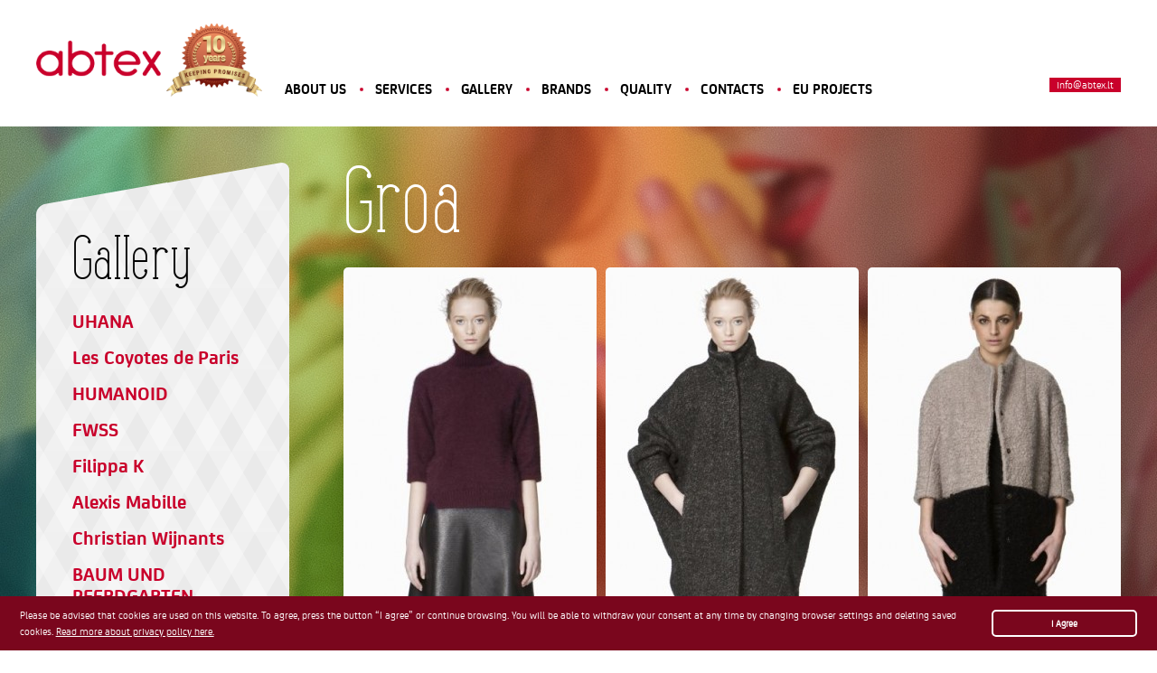

--- FILE ---
content_type: text/html
request_url: https://www.abtex.lt/en/gallery/groa/
body_size: 4729
content:
<!DOCTYPE html><html lang="en">
<head>
	<!--[if IE 9]>
		<meta http-equiv="X-UA-Compatible" content="IE=9" />		
	<![endif]-->	
	<!--[if IE 10]>
		<meta http-equiv="X-UA-Compatible" content="IE=10" />		
	<![endif]-->	
	<!--[if IE 11]>
		<meta http-equiv="X-UA-Compatible" content="IE=11" />		
	<![endif]-->		
    <!--[if lt IE 9]>
        <script src="http://html5shim.googlecode.com/svn/trunk/html5.js"></script>
    <![endif]-->	
	<script type="text/javascript" src="https://www.abtex.lt/ip_themes/abtex/scripts/modernizr-2.0.6.min.js"></script>
	<script type="text/javascript" src="https://maps.google.com/maps/api/js?sensor=false&amp;language=en"></script>		
    <meta charset="UTF-8" />
    <title>Groa | abtex.lt</title>
    <link rel="shortcut icon" href="https://www.abtex.lt/favicon.ico" />
    <meta name="keywords" content="" />
    <meta name="description" content="" />
    <meta name="generator" content="ImpressPages CMS" />
    <link href="https://www.abtex.lt/ip_cms/modules/standard/configuration/public/global.css?8" rel="stylesheet" type="text/css" />
    <link href="https://www.abtex.lt/ip_plugins/albumai/zone/design/style.css?8" rel="stylesheet" type="text/css" />
    <link href="https://www.abtex.lt/ip_plugins/ipContactForm/contactForm/public/ContactForm.css?8" rel="stylesheet" type="text/css" />
    <link href="https://www.abtex.lt/ip_plugins/MapMarkers/marker/public/bootstrap.css?8" rel="stylesheet" type="text/css" />
    <link href="https://www.abtex.lt/ip_plugins/MapMarkers/marker/public/mapmarker.css?8" rel="stylesheet" type="text/css" />
    <link href="//cdnjs.cloudflare.com/ajax/libs/cookieconsent2/3.1.0/cookieconsent.min.css?8" rel="stylesheet" type="text/css" />
    <link href="https://www.abtex.lt/ip_plugins/standard/cookie_bar/css/override.css?8" rel="stylesheet" type="text/css" />
    <link href="https://www.abtex.lt/ip_themes/abtex/ip_content.css?8" rel="stylesheet" type="text/css" />
    <link href="https://www.abtex.lt/ip_themes/abtex/styles/jquery.bxslider.css?8" rel="stylesheet" type="text/css" />
    <link href="https://www.abtex.lt/ip_themes/abtex/styles/style.css?8" rel="stylesheet" type="text/css" />
    <link href="https://www.abtex.lt/ip_themes/abtex/fancybox/jquery.fancybox-1.3.4.css?8" rel="stylesheet" type="text/css" />
    <link href="https://www.abtex.lt/ip_libs/js/colorbox/themes/1/colorbox.css?8" rel="stylesheet" type="text/css" />
	
</head>

<body class="gallery-holder en " >

<!-- #holder starts -->
<div id="holder">	


	<!-- #header starts -->
	<div id="header">	
		<div class="header-holder">	
			<div class="header">	
				<div class="logo">
					<a href="https://www.abtex.lt/en"><img src="https://www.abtex.lt/ip_themes/abtex/images/logo.png" alt=""/></a>				</div>
				<div class="lang-email">
					<div class="lang">	
						<ul>
                    <li   class="current">
            <a title="EN" href="https://www.abtex.lt/en/">
                In English            </a>
        </li>
                    <li  >
            <a title="LT" href="https://www.abtex.lt/lt/">
                Lietuviškai            </a>
        </li>
    </ul>	
					</div>	
					<div class="email"><p><a href="mailto:info@abtex.lt">info@abtex.lt</a></p></div>				</div>				
				<div class="menu">
										
					
<ul class="level1">
  <li id="p79" class="typeDefault"><a href="https://www.abtex.lt/en/about-us/"  title="About us">About us</a></li>
  <li id="p80" class="typeDefault"><a href="https://www.abtex.lt/en/services/"  title="Services">Services</a></li>
  <li id="p81" class="typeRedirect"><a href="http://www.abtex.lt/en/gallery/"  title="Gallery">Gallery</a></li>
  <li id="p82" class="typeDefault"><a href="https://www.abtex.lt/en/brands/"  title="Brands">Brands</a></li>
  <li id="p83" class="typeDefault"><a href="https://www.abtex.lt/en/quality/"  title="Quality">Quality</a></li>
  <li id="p84" class="typeDefault"><a href="https://www.abtex.lt/en/contacts/"  title="Contacts">Contacts</a></li>
  <li id="p142" class="typeDefault"><a href="https://www.abtex.lt/en/eu-projects/"  title="EU Projects">EU Projects</a></li>
</ul>
	
				</div>
				<div class="my_clear"><!-- --></div>
			</div>			
		</div>	
	</div>
	<!-- #header ends -->
	
	<div class="my_clear"><!-- --></div>	
	<!-- #content starts -->
	<div id="content">	
		<div class="visual-inner">
			<div id="ipBlock-visual" data-revisionid='409' class="ipBlock"></div>
		</div>
		<div class="content-holder-repeat">		
		<div class="content-holder-top">		
		<div class="content-holder">		
			<div class="inner">		
				<div class="inner-right">	
											<div class="ipWidget ipPreviewWidget ipWidget-IpRichText ipLayout-default"><h1>Groa</h1></div>								
										
					<div class="modCatalogCategories">
	  
	  <div class="col1"></div><div class="col2"></div><div class="col3"></div></div><div class="clear"><!-- --></div>
	  <div class="modCatalogCategories"><div class="col1"> 
	<div class="photo_con">
			<div class="image_con">
			<a class="group1" href="https://www.abtex.lt/failai/albumai/medium/01.jpg" title=""><img src="https://www.abtex.lt/failai/albumai/thumbnail/01.jpg" alt="" /></a>
			</div>
			<div class="clear"><!-- --></div>	
	</div> 
	
     
	<div class="photo_con">
			<div class="image_con">
			<a class="group1" href="https://www.abtex.lt/failai/albumai/medium/02AW12.jpg" title=""><img src="https://www.abtex.lt/failai/albumai/thumbnail/02AW12.jpg" alt="" /></a>
			</div>
			<div class="clear"><!-- --></div>	
	</div> 
	
     
	<div class="photo_con">
			<div class="image_con">
			<a class="group1" href="https://www.abtex.lt/failai/albumai/medium/07.jpg" title=""><img src="https://www.abtex.lt/failai/albumai/thumbnail/07.jpg" alt="" /></a>
			</div>
			<div class="clear"><!-- --></div>	
	</div> 
	
     
	<div class="photo_con">
			<div class="image_con">
			<a class="group1" href="https://www.abtex.lt/failai/albumai/medium/09.jpg" title=""><img src="https://www.abtex.lt/failai/albumai/thumbnail/09.jpg" alt="" /></a>
			</div>
			<div class="clear"><!-- --></div>	
	</div> 
	
     
	<div class="photo_con">
			<div class="image_con">
			<a class="group1" href="https://www.abtex.lt/failai/albumai/medium/17.jpg" title=""><img src="https://www.abtex.lt/failai/albumai/thumbnail/17.jpg" alt="" /></a>
			</div>
			<div class="clear"><!-- --></div>	
	</div> 
	
     
	<div class="photo_con">
			<div class="image_con">
			<a class="group1" href="https://www.abtex.lt/failai/albumai/medium/23AW12.jpg" title=""><img src="https://www.abtex.lt/failai/albumai/thumbnail/23AW12.jpg" alt="" /></a>
			</div>
			<div class="clear"><!-- --></div>	
	</div> 
	
     
	<div class="photo_con">
			<div class="image_con">
			<a class="group1" href="https://www.abtex.lt/failai/albumai/medium/25AW12.jpg" title=""><img src="https://www.abtex.lt/failai/albumai/thumbnail/25AW12.jpg" alt="" /></a>
			</div>
			<div class="clear"><!-- --></div>	
	</div> 
	
    </div><div class="col2"> 
	<div class="photo_con">
			<div class="image_con">
			<a class="group1" href="https://www.abtex.lt/failai/albumai/medium/02.jpg" title=""><img src="https://www.abtex.lt/failai/albumai/thumbnail/02.jpg" alt="" /></a>
			</div>
			<div class="clear"><!-- --></div>	
	</div> 
	
     
	<div class="photo_con">
			<div class="image_con">
			<a class="group1" href="https://www.abtex.lt/failai/albumai/medium/06.jpg" title=""><img src="https://www.abtex.lt/failai/albumai/thumbnail/06.jpg" alt="" /></a>
			</div>
			<div class="clear"><!-- --></div>	
	</div> 
	
     
	<div class="photo_con">
			<div class="image_con">
			<a class="group1" href="https://www.abtex.lt/failai/albumai/medium/08AW12.jpg" title=""><img src="https://www.abtex.lt/failai/albumai/thumbnail/08AW12.jpg" alt="" /></a>
			</div>
			<div class="clear"><!-- --></div>	
	</div> 
	
     
	<div class="photo_con">
			<div class="image_con">
			<a class="group1" href="https://www.abtex.lt/failai/albumai/medium/10.jpg" title=""><img src="https://www.abtex.lt/failai/albumai/thumbnail/10.jpg" alt="" /></a>
			</div>
			<div class="clear"><!-- --></div>	
	</div> 
	
     
	<div class="photo_con">
			<div class="image_con">
			<a class="group1" href="https://www.abtex.lt/failai/albumai/medium/16AW12.jpg" title=""><img src="https://www.abtex.lt/failai/albumai/thumbnail/16AW12.jpg" alt="" /></a>
			</div>
			<div class="clear"><!-- --></div>	
	</div> 
	
     
	<div class="photo_con">
			<div class="image_con">
			<a class="group1" href="https://www.abtex.lt/failai/albumai/medium/21.jpg" title=""><img src="https://www.abtex.lt/failai/albumai/thumbnail/21.jpg" alt="" /></a>
			</div>
			<div class="clear"><!-- --></div>	
	</div> 
	
     
	<div class="photo_con">
			<div class="image_con">
			<a class="group1" href="https://www.abtex.lt/failai/albumai/medium/26.jpg" title=""><img src="https://www.abtex.lt/failai/albumai/thumbnail/26.jpg" alt="" /></a>
			</div>
			<div class="clear"><!-- --></div>	
	</div> 
	
    </div><div class="col3"> 
	<div class="photo_con">
			<div class="image_con">
			<a class="group1" href="https://www.abtex.lt/failai/albumai/medium/04AW12.jpg" title=""><img src="https://www.abtex.lt/failai/albumai/thumbnail/04AW12.jpg" alt="" /></a>
			</div>
			<div class="clear"><!-- --></div>	
	</div> 
	
     
	<div class="photo_con">
			<div class="image_con">
			<a class="group1" href="https://www.abtex.lt/failai/albumai/medium/07AW12.jpg" title=""><img src="https://www.abtex.lt/failai/albumai/thumbnail/07AW12.jpg" alt="" /></a>
			</div>
			<div class="clear"><!-- --></div>	
	</div> 
	
     
	<div class="photo_con">
			<div class="image_con">
			<a class="group1" href="https://www.abtex.lt/failai/albumai/medium/08.jpg" title=""><img src="https://www.abtex.lt/failai/albumai/thumbnail/08.jpg" alt="" /></a>
			</div>
			<div class="clear"><!-- --></div>	
	</div> 
	
     
	<div class="photo_con">
			<div class="image_con">
			<a class="group1" href="https://www.abtex.lt/failai/albumai/medium/11.jpg" title=""><img src="https://www.abtex.lt/failai/albumai/thumbnail/11.jpg" alt="" /></a>
			</div>
			<div class="clear"><!-- --></div>	
	</div> 
	
     
	<div class="photo_con">
			<div class="image_con">
			<a class="group1" href="https://www.abtex.lt/failai/albumai/medium/20.jpg" title=""><img src="https://www.abtex.lt/failai/albumai/thumbnail/20.jpg" alt="" /></a>
			</div>
			<div class="clear"><!-- --></div>	
	</div> 
	
     
	<div class="photo_con">
			<div class="image_con">
			<a class="group1" href="https://www.abtex.lt/failai/albumai/medium/24.jpg" title=""><img src="https://www.abtex.lt/failai/albumai/thumbnail/24.jpg" alt="" /></a>
			</div>
			<div class="clear"><!-- --></div>	
	</div> 
	
     
	<div class="photo_con">
			<div class="image_con">
			<a class="group1" href="https://www.abtex.lt/failai/albumai/medium/26AW12.jpg" title=""><img src="https://www.abtex.lt/failai/albumai/thumbnail/26AW12.jpg" alt="" /></a>
			</div>
			<div class="clear"><!-- --></div>	
	</div> 
	
    </div></div>
	  
	  <!--<div class="my_clear"><a href="javascript: history.go(-1)" >&lt; Back to gallery</a></div>-->				</div>	
				<div class="inner-left">		
										
						
											<div class="submenu-top">	
							<div class="submenu-bottom">	
								<div class="submenu">	
									<h2>Gallery</h2>
<ul class="level1">
  <li id="p1840" class="typeDefault"><a href="https://www.abtex.lt/en/gallery/uhana/"  title="UHANA">UHANA</a></li>
  <li id="p1810" class="typeDefault"><a href="https://www.abtex.lt/en/gallery/les-coyotes-de-paris/"  title="Les Coyotes de Paris">Les Coyotes de Paris</a></li>
  <li id="p1800" class="typeDefault"><a href="https://www.abtex.lt/en/gallery/HUMANOID/"  title="HUMANOID">HUMANOID</a></li>
  <li id="p1850" class="typeDefault"><a href="https://www.abtex.lt/en/gallery/fwss/"  title="FWSS">FWSS</a></li>
  <li id="p1820" class="typeDefault"><a href="https://www.abtex.lt/en/gallery/filippa-k/"  title="Filippa K">Filippa K</a></li>
  <li id="p1790" class="typeDefault"><a href="https://www.abtex.lt/en/gallery/alexis-mabille/"  title="Alexis Mabille">Alexis Mabille</a></li>
  <li id="p1830" class="typeDefault"><a href="https://www.abtex.lt/en/gallery/christian-wijnants/"  title=" Christian Wijnants"> Christian Wijnants</a></li>
  <li id="p1670" class="typeDefault"><a href="https://www.abtex.lt/en/gallery/baum-und-pferdgarten/"  title="BAUM UND PFERDGARTEN">BAUM UND PFERDGARTEN</a></li>
  <li id="p1660" class="current typeDefault"><a href="https://www.abtex.lt/en/gallery/groa/"  title="Groa">Groa</a></li>
  <li id="p1760" class="typeDefault"><a href="https://www.abtex.lt/en/gallery/oilily/"  title="Oilily">Oilily</a></li>
  <li id="p1710" class="typeDefault"><a href="https://www.abtex.lt/en/gallery/wood-wood/"  title="Wood Wood">Wood Wood</a></li>
</ul>
								
								</div>	
							</div>	
						</div>	
											
				</div>	
				<div class="my_clear"><!-- --></div>	
			</div>	
		</div>	
		</div>	
		</div>	
	</div>
	<!-- #content ends -->
	
	<div class="my_clear"><!-- --></div>


	<div class="my_clear"><!-- --></div>

	<!-- #footer starts -->
	<div id="footer">	
		<div class="footer-holder">		
			<div class="footer">	
				<div class="cliens-link"><p><a href="http://www.abtex.lt/en/brands/">All clients</a></p></div>	
				<h2 class="">Brands who trust us</h2>				<div class="footer-logos"><p><img src="https://www.abtex.lt/file/manual/new_logos/logos%2020210309.png" border="0" /></p></div>	
				<div class="footer-text">	
					<div class="col1">	
						<div id="ipBlock-footerCol1_en" data-revisionid='' class="ipBlock"><div  class="ipWidget ipPreviewWidget ipWidget-IpRichText ipLayout-default">
<table>
<tbody>
<tr>
<td>© 2014</td>
<td>Pramones str. 7,</td>
<td>Fax: +370 315 31122</td>
<td> </td>
</tr>
<tr>
<td>JSC “ABtex”</td>
<td>Alytus LT-62175</td>
<td>Direct: +370 650 10222</td>
<td>Email: <a href="mailto:info@abtex.lt">info@abtex.lt</a></td>
</tr>
</tbody>
</table></div>
</div>
					</div>	
					<div class="col2"><p><a class="ipPluginContactFormLink" href="#"><strong>Get in touch</strong> <br />for more information</a></p></div>					<div class="col3">	
						<div class="table">	
							<div id="ipBlock-footerCol3_en" data-revisionid='' class="ipBlock"><div  class="ipWidget ipPreviewWidget ipWidget-IpRichText ipLayout-default">
<table>
<tbody>
<tr>
<td><a href="http://www.abtex.lt/en/">Home</a></td>
<td><a href="http://www.abtex.lt/en/services/">Services</a></td>
<td><a href="http://www.abtex.lt/en/brands/">Brands</a></td>
<td><a href="http://www.abtex.lt/en/contacts/">Contacts</a></td>
</tr>
<tr>
<td><a href="http://www.abtex.lt/en/about-us/">About us</a></td>
<td><a href="http://www.abtex.lt/en/our-gallery/">Gallery</a></td>
<td><a href="http://www.abtex.lt/en/quality/">Quality</a></td>
<td><a href="http://www.abtex.lt/en/about-us/privacy-policy/">Privacy policy</a></td>
</tr>
</tbody>
</table></div>
</div>
						</div>	
						<div class="solution">	
							<span class=""><p><a class="created" href="https://www.cpartner.lt/lt/interneto-svetainiu-kurimas/" target="_blank" title="interneto svetainiu kurimas">Created by</a></p></span>							<a rel="external" href="http://www.cpartner.lt/">Creative Partner</a>
						</div>						
					</div>	
					<div class="my_clear"><!-- --></div>
				</div>			
				<div class="my_clear"><!-- --></div>
			</div>
		</div>	
	</div>
	<!-- #footer ends -->
	<div class="ipPluginContactFormOverlay"></div><div class="ipPluginContactForm" style="display: none;"><form class=" ipModuleForm ipsModuleForm"  method="post" action="https://www.abtex.lt:443/en/gallery/groa/" enctype="multipart/form-data">
        <div class="ipmPage">
                <fieldset class="ipmFieldset">
                                        <div class="ipmField ipmType-blank">
    <label class="ipmLabel" for="field_7585626188559679489">
                    </label>
    <div class="ipmControl">
<input  id="field_7585626188559679489" style="display: none;" class="ipmControlBlank " name="securityToken"   type="text" value="9cea46b25d74b3307c17f7eed2ec871a" />
</div>
</div>

                            <div class="ipmField ipmType-text ipmRequired">
    <label class="ipmLabel" for="field_6574226132688699393">
        Name                    <span class="ipmMarker">*</span>
            </label>
    <div class="ipmControl"><input  id="field_6574226132688699393" class="ipmControlInput " name="contactName"  required="required" type="text" value="" /></div>
</div>

                            <div class="ipmField ipmType-email ipmRequired">
    <label class="ipmLabel" for="field_5596999903231344641">
        Email                    <span class="ipmMarker">*</span>
            </label>
    <div class="ipmControl"><input  id="field_5596999903231344641" class="ipmControlInput " name="contactEmail"  required="required" type="email" value="" /></div>
</div>

                            <div class="ipmField ipmType-text ipmRequired">
    <label class="ipmLabel" for="field_436883746931605505">
        Subject                    <span class="ipmMarker">*</span>
            </label>
    <div class="ipmControl"><input  id="field_436883746931605505" class="ipmControlInput " name="contactSubject"  required="required" type="text" value="" /></div>
</div>

                            <div class="ipmField ipmType-textarea ipmRequired">
    <label class="ipmLabel" for="field_2083047052522029057">
        Message                    <span class="ipmMarker">*</span>
            </label>
    <div class="ipmControl"><textarea  id="field_2083047052522029057" class="ipmControlTextarea " name="contactMessage"  required="required" ></textarea></div>
</div>

                            <div class="ipmField ipmType-confirm ipmRequired">
    <label class="ipmLabel" for="field_3476899454882152449">
                            <span class="ipmMarker">*</span>
            </label>
    <div class="ipmControl"><input  id="field_3476899454882152449" class="ipmControlCheckbox " name="contactPrivacy" type="checkbox"    required="required"  />
<div class="ipmControlConfirmOptions">Agree with <a href="http://www.abtex.lt/en/about-us/privacy-policy/" target="_blank">privacy policy</a></div></div>
</div>

                            <input  id="field_2282087755552915457" class="" name="g"  type="hidden" value="ipContactForm" />
                            <input  id="field_8614542014416945153" class="" name="m"  type="hidden" value="contactForm" />
                            <input  id="field_6785166558009229313" class="" name="sa"  type="hidden" value="contactFormSend" />
                            <div class="ipmField ipmType-recaptcha">
    <label class="ipmLabel" for="field_3683164022321971201">
                    </label>
    <div class="ipmControl"><script src="https://www.google.com/recaptcha/api.js" async defer></script><div class="g-recaptcha" data-sitekey="6LdVU5cUAAAAAJC2bukA5QGrz-mMeNTD1bj5KmOO" data-callback="checkedRecaptcha"></div><input  id="field_3683164022321971201" class="recaptcha-text" name="Recaptcha"  type="text" value="" /></div>
</div>

                            <div class="ipmField ipmType-submit">
    <label class="ipmLabel" for="field_3832073145519439873">
                    </label>
    <div class="ipmControl"><input  id="field_3832073145519439873" class="ipmControlSubmit " name="contactSend"  type="submit" value="Send" /></div>
</div>

                    </fieldset>
            </div>
    </form>
</div>	<div class="my_clear"><!-- --></div>	
	
</div>
<!-- #holder ends -->

<div class="my_clear"><!-- --></div>	

<script>
  (function(i,s,o,g,r,a,m){i['GoogleAnalyticsObject']=r;i[r]=i[r]||function(){
  (i[r].q=i[r].q||[]).push(arguments)},i[r].l=1*new Date();a=s.createElement(o),
  m=s.getElementsByTagName(o)[0];a.async=1;a.src=g;m.parentNode.insertBefore(a,m)
  })(window,document,'script','//www.google-analytics.com/analytics.js','ga');

  ga('create', 'UA-53705337-1', 'auto');
  ga('send', 'pageview');

</script>

<script>
var ip = {
    baseUrl : "https:\/\/www.abtex.lt\/",
    languageUrl : "https:\/\/www.abtex.lt\/en\/",
    libraryDir : "ip_libs\/",
    themeDir : "ip_themes\/",
    pluginDir : "ip_plugins\/",
    moduleDir : "ip_cms\/modules\/",
    theme : "abtex",
    zoneName : "galerija",
    pageId : "1660",
    revisionId : "409",
    securityToken : "9cea46b25d74b3307c17f7eed2ec871a"};
</script>
<script>
</script>
                        <script type="text/javascript" src="https://www.abtex.lt/ip_libs/js/jquery/jquery.js?8"></script>
                                                <script type="text/javascript" src="https://www.abtex.lt/ip_libs/js/jquery-tools/jquery.tools.form.js?8"></script>
                                                <script type="text/javascript" src="https://www.abtex.lt/ip_cms/modules/standard/content_management/public/widgets.js?8"></script>
                                                <script type="text/javascript" src="https://www.abtex.lt/en/tinymceConfig.js/?8"></script>
                                                <script type="text/javascript" src="https://www.abtex.lt/en/validatorConfig.js/?8"></script>
                                                <script type="text/javascript" src="https://www.abtex.lt/ip_cms/modules/community/newsletter/public/newsletter.js?8"></script>
                                                <script type="text/javascript" src="https://www.abtex.lt/ip_cms/modules/community/user/public/ipUser.js?8"></script>
                                                <script type="text/javascript" src="https://www.abtex.lt/ip_cms/modules/developer/form/public/form.js?8"></script>
                                                <script type="text/javascript" src="https://www.abtex.lt/ip_plugins/ipContactForm/contactForm/public/ContactForm.js?8"></script>
                                                <script type="text/javascript" src="https://www.abtex.lt/ip_plugins/MapMarkers/marker/public/bootstrap.js?8"></script>
                                                <script type="text/javascript" src="https://www.abtex.lt/ip_plugins/MapMarkers/marker/public/mapmarker.js?8"></script>
                                                <script type="text/javascript" src="//cdnjs.cloudflare.com/ajax/libs/cookieconsent2/3.1.0/cookieconsent.min.js?8"></script>
                                                                <script type="text/javascript">
        window.addEventListener("load", function () {
					var containerToAppend = document.getElementById('cookiePolicyHolder');
					window.cookieconsent.initialise({
			            "palette": {
			                "popup": {
			                    "background": "#7a061d",
			                    "text": "#fff"
			                },
			                "button": {
			                    "background": "#7a061d",
			                    "text": "#fff",
			                    "border": "#fff"
			                }
			           	},
			           	"theme": "classic",
			            "content": {
			            	"message": " Please be advised that cookies are used on this website. To agree, press the button “I agree” or continue browsing. You will be able to withdraw your consent at any time by changing browser settings and deleting saved cookies. <a href='http://www.abtex.lt/en/about-us/privacy-policy/' target='_blank'>Read more about privacy policy here. </a>",
			            	"dismiss": "I Agree"
		            	},
		            	elements: {
	            			messagelink: '<span id="cookieconsent:desc" class="cc-message">{{message}}</span>'
	        			},
		            	"container": containerToAppend
	        		})
	    		});            </script>
                                <script type="text/javascript" src="https://www.abtex.lt/ip_libs/js/colorbox/jquery.colorbox.js?8"></script>
                                                <script type="text/javascript" src="https://www.abtex.lt/ip_themes/abtex/fancybox/jquery.mousewheel-3.0.4.pack.js?8"></script>
                                                <script type="text/javascript" src="https://www.abtex.lt/ip_themes/abtex/fancybox/jquery.fancybox-1.3.4.pack.js?8"></script>
                                                <script type="text/javascript" src="https://www.abtex.lt/ip_themes/abtex/scripts/jquery.bxslider.min.js?8"></script>
                                                <script type="text/javascript" src="https://www.abtex.lt/ip_themes/abtex/scripts/scripts.js?8"></script>
                            
</body>
</html>


--- FILE ---
content_type: text/html; charset=utf-8
request_url: https://www.google.com/recaptcha/api2/anchor?ar=1&k=6LdVU5cUAAAAAJC2bukA5QGrz-mMeNTD1bj5KmOO&co=aHR0cHM6Ly93d3cuYWJ0ZXgubHQ6NDQz&hl=en&v=PoyoqOPhxBO7pBk68S4YbpHZ&size=normal&anchor-ms=20000&execute-ms=30000&cb=snba92k729o4
body_size: 49458
content:
<!DOCTYPE HTML><html dir="ltr" lang="en"><head><meta http-equiv="Content-Type" content="text/html; charset=UTF-8">
<meta http-equiv="X-UA-Compatible" content="IE=edge">
<title>reCAPTCHA</title>
<style type="text/css">
/* cyrillic-ext */
@font-face {
  font-family: 'Roboto';
  font-style: normal;
  font-weight: 400;
  font-stretch: 100%;
  src: url(//fonts.gstatic.com/s/roboto/v48/KFO7CnqEu92Fr1ME7kSn66aGLdTylUAMa3GUBHMdazTgWw.woff2) format('woff2');
  unicode-range: U+0460-052F, U+1C80-1C8A, U+20B4, U+2DE0-2DFF, U+A640-A69F, U+FE2E-FE2F;
}
/* cyrillic */
@font-face {
  font-family: 'Roboto';
  font-style: normal;
  font-weight: 400;
  font-stretch: 100%;
  src: url(//fonts.gstatic.com/s/roboto/v48/KFO7CnqEu92Fr1ME7kSn66aGLdTylUAMa3iUBHMdazTgWw.woff2) format('woff2');
  unicode-range: U+0301, U+0400-045F, U+0490-0491, U+04B0-04B1, U+2116;
}
/* greek-ext */
@font-face {
  font-family: 'Roboto';
  font-style: normal;
  font-weight: 400;
  font-stretch: 100%;
  src: url(//fonts.gstatic.com/s/roboto/v48/KFO7CnqEu92Fr1ME7kSn66aGLdTylUAMa3CUBHMdazTgWw.woff2) format('woff2');
  unicode-range: U+1F00-1FFF;
}
/* greek */
@font-face {
  font-family: 'Roboto';
  font-style: normal;
  font-weight: 400;
  font-stretch: 100%;
  src: url(//fonts.gstatic.com/s/roboto/v48/KFO7CnqEu92Fr1ME7kSn66aGLdTylUAMa3-UBHMdazTgWw.woff2) format('woff2');
  unicode-range: U+0370-0377, U+037A-037F, U+0384-038A, U+038C, U+038E-03A1, U+03A3-03FF;
}
/* math */
@font-face {
  font-family: 'Roboto';
  font-style: normal;
  font-weight: 400;
  font-stretch: 100%;
  src: url(//fonts.gstatic.com/s/roboto/v48/KFO7CnqEu92Fr1ME7kSn66aGLdTylUAMawCUBHMdazTgWw.woff2) format('woff2');
  unicode-range: U+0302-0303, U+0305, U+0307-0308, U+0310, U+0312, U+0315, U+031A, U+0326-0327, U+032C, U+032F-0330, U+0332-0333, U+0338, U+033A, U+0346, U+034D, U+0391-03A1, U+03A3-03A9, U+03B1-03C9, U+03D1, U+03D5-03D6, U+03F0-03F1, U+03F4-03F5, U+2016-2017, U+2034-2038, U+203C, U+2040, U+2043, U+2047, U+2050, U+2057, U+205F, U+2070-2071, U+2074-208E, U+2090-209C, U+20D0-20DC, U+20E1, U+20E5-20EF, U+2100-2112, U+2114-2115, U+2117-2121, U+2123-214F, U+2190, U+2192, U+2194-21AE, U+21B0-21E5, U+21F1-21F2, U+21F4-2211, U+2213-2214, U+2216-22FF, U+2308-230B, U+2310, U+2319, U+231C-2321, U+2336-237A, U+237C, U+2395, U+239B-23B7, U+23D0, U+23DC-23E1, U+2474-2475, U+25AF, U+25B3, U+25B7, U+25BD, U+25C1, U+25CA, U+25CC, U+25FB, U+266D-266F, U+27C0-27FF, U+2900-2AFF, U+2B0E-2B11, U+2B30-2B4C, U+2BFE, U+3030, U+FF5B, U+FF5D, U+1D400-1D7FF, U+1EE00-1EEFF;
}
/* symbols */
@font-face {
  font-family: 'Roboto';
  font-style: normal;
  font-weight: 400;
  font-stretch: 100%;
  src: url(//fonts.gstatic.com/s/roboto/v48/KFO7CnqEu92Fr1ME7kSn66aGLdTylUAMaxKUBHMdazTgWw.woff2) format('woff2');
  unicode-range: U+0001-000C, U+000E-001F, U+007F-009F, U+20DD-20E0, U+20E2-20E4, U+2150-218F, U+2190, U+2192, U+2194-2199, U+21AF, U+21E6-21F0, U+21F3, U+2218-2219, U+2299, U+22C4-22C6, U+2300-243F, U+2440-244A, U+2460-24FF, U+25A0-27BF, U+2800-28FF, U+2921-2922, U+2981, U+29BF, U+29EB, U+2B00-2BFF, U+4DC0-4DFF, U+FFF9-FFFB, U+10140-1018E, U+10190-1019C, U+101A0, U+101D0-101FD, U+102E0-102FB, U+10E60-10E7E, U+1D2C0-1D2D3, U+1D2E0-1D37F, U+1F000-1F0FF, U+1F100-1F1AD, U+1F1E6-1F1FF, U+1F30D-1F30F, U+1F315, U+1F31C, U+1F31E, U+1F320-1F32C, U+1F336, U+1F378, U+1F37D, U+1F382, U+1F393-1F39F, U+1F3A7-1F3A8, U+1F3AC-1F3AF, U+1F3C2, U+1F3C4-1F3C6, U+1F3CA-1F3CE, U+1F3D4-1F3E0, U+1F3ED, U+1F3F1-1F3F3, U+1F3F5-1F3F7, U+1F408, U+1F415, U+1F41F, U+1F426, U+1F43F, U+1F441-1F442, U+1F444, U+1F446-1F449, U+1F44C-1F44E, U+1F453, U+1F46A, U+1F47D, U+1F4A3, U+1F4B0, U+1F4B3, U+1F4B9, U+1F4BB, U+1F4BF, U+1F4C8-1F4CB, U+1F4D6, U+1F4DA, U+1F4DF, U+1F4E3-1F4E6, U+1F4EA-1F4ED, U+1F4F7, U+1F4F9-1F4FB, U+1F4FD-1F4FE, U+1F503, U+1F507-1F50B, U+1F50D, U+1F512-1F513, U+1F53E-1F54A, U+1F54F-1F5FA, U+1F610, U+1F650-1F67F, U+1F687, U+1F68D, U+1F691, U+1F694, U+1F698, U+1F6AD, U+1F6B2, U+1F6B9-1F6BA, U+1F6BC, U+1F6C6-1F6CF, U+1F6D3-1F6D7, U+1F6E0-1F6EA, U+1F6F0-1F6F3, U+1F6F7-1F6FC, U+1F700-1F7FF, U+1F800-1F80B, U+1F810-1F847, U+1F850-1F859, U+1F860-1F887, U+1F890-1F8AD, U+1F8B0-1F8BB, U+1F8C0-1F8C1, U+1F900-1F90B, U+1F93B, U+1F946, U+1F984, U+1F996, U+1F9E9, U+1FA00-1FA6F, U+1FA70-1FA7C, U+1FA80-1FA89, U+1FA8F-1FAC6, U+1FACE-1FADC, U+1FADF-1FAE9, U+1FAF0-1FAF8, U+1FB00-1FBFF;
}
/* vietnamese */
@font-face {
  font-family: 'Roboto';
  font-style: normal;
  font-weight: 400;
  font-stretch: 100%;
  src: url(//fonts.gstatic.com/s/roboto/v48/KFO7CnqEu92Fr1ME7kSn66aGLdTylUAMa3OUBHMdazTgWw.woff2) format('woff2');
  unicode-range: U+0102-0103, U+0110-0111, U+0128-0129, U+0168-0169, U+01A0-01A1, U+01AF-01B0, U+0300-0301, U+0303-0304, U+0308-0309, U+0323, U+0329, U+1EA0-1EF9, U+20AB;
}
/* latin-ext */
@font-face {
  font-family: 'Roboto';
  font-style: normal;
  font-weight: 400;
  font-stretch: 100%;
  src: url(//fonts.gstatic.com/s/roboto/v48/KFO7CnqEu92Fr1ME7kSn66aGLdTylUAMa3KUBHMdazTgWw.woff2) format('woff2');
  unicode-range: U+0100-02BA, U+02BD-02C5, U+02C7-02CC, U+02CE-02D7, U+02DD-02FF, U+0304, U+0308, U+0329, U+1D00-1DBF, U+1E00-1E9F, U+1EF2-1EFF, U+2020, U+20A0-20AB, U+20AD-20C0, U+2113, U+2C60-2C7F, U+A720-A7FF;
}
/* latin */
@font-face {
  font-family: 'Roboto';
  font-style: normal;
  font-weight: 400;
  font-stretch: 100%;
  src: url(//fonts.gstatic.com/s/roboto/v48/KFO7CnqEu92Fr1ME7kSn66aGLdTylUAMa3yUBHMdazQ.woff2) format('woff2');
  unicode-range: U+0000-00FF, U+0131, U+0152-0153, U+02BB-02BC, U+02C6, U+02DA, U+02DC, U+0304, U+0308, U+0329, U+2000-206F, U+20AC, U+2122, U+2191, U+2193, U+2212, U+2215, U+FEFF, U+FFFD;
}
/* cyrillic-ext */
@font-face {
  font-family: 'Roboto';
  font-style: normal;
  font-weight: 500;
  font-stretch: 100%;
  src: url(//fonts.gstatic.com/s/roboto/v48/KFO7CnqEu92Fr1ME7kSn66aGLdTylUAMa3GUBHMdazTgWw.woff2) format('woff2');
  unicode-range: U+0460-052F, U+1C80-1C8A, U+20B4, U+2DE0-2DFF, U+A640-A69F, U+FE2E-FE2F;
}
/* cyrillic */
@font-face {
  font-family: 'Roboto';
  font-style: normal;
  font-weight: 500;
  font-stretch: 100%;
  src: url(//fonts.gstatic.com/s/roboto/v48/KFO7CnqEu92Fr1ME7kSn66aGLdTylUAMa3iUBHMdazTgWw.woff2) format('woff2');
  unicode-range: U+0301, U+0400-045F, U+0490-0491, U+04B0-04B1, U+2116;
}
/* greek-ext */
@font-face {
  font-family: 'Roboto';
  font-style: normal;
  font-weight: 500;
  font-stretch: 100%;
  src: url(//fonts.gstatic.com/s/roboto/v48/KFO7CnqEu92Fr1ME7kSn66aGLdTylUAMa3CUBHMdazTgWw.woff2) format('woff2');
  unicode-range: U+1F00-1FFF;
}
/* greek */
@font-face {
  font-family: 'Roboto';
  font-style: normal;
  font-weight: 500;
  font-stretch: 100%;
  src: url(//fonts.gstatic.com/s/roboto/v48/KFO7CnqEu92Fr1ME7kSn66aGLdTylUAMa3-UBHMdazTgWw.woff2) format('woff2');
  unicode-range: U+0370-0377, U+037A-037F, U+0384-038A, U+038C, U+038E-03A1, U+03A3-03FF;
}
/* math */
@font-face {
  font-family: 'Roboto';
  font-style: normal;
  font-weight: 500;
  font-stretch: 100%;
  src: url(//fonts.gstatic.com/s/roboto/v48/KFO7CnqEu92Fr1ME7kSn66aGLdTylUAMawCUBHMdazTgWw.woff2) format('woff2');
  unicode-range: U+0302-0303, U+0305, U+0307-0308, U+0310, U+0312, U+0315, U+031A, U+0326-0327, U+032C, U+032F-0330, U+0332-0333, U+0338, U+033A, U+0346, U+034D, U+0391-03A1, U+03A3-03A9, U+03B1-03C9, U+03D1, U+03D5-03D6, U+03F0-03F1, U+03F4-03F5, U+2016-2017, U+2034-2038, U+203C, U+2040, U+2043, U+2047, U+2050, U+2057, U+205F, U+2070-2071, U+2074-208E, U+2090-209C, U+20D0-20DC, U+20E1, U+20E5-20EF, U+2100-2112, U+2114-2115, U+2117-2121, U+2123-214F, U+2190, U+2192, U+2194-21AE, U+21B0-21E5, U+21F1-21F2, U+21F4-2211, U+2213-2214, U+2216-22FF, U+2308-230B, U+2310, U+2319, U+231C-2321, U+2336-237A, U+237C, U+2395, U+239B-23B7, U+23D0, U+23DC-23E1, U+2474-2475, U+25AF, U+25B3, U+25B7, U+25BD, U+25C1, U+25CA, U+25CC, U+25FB, U+266D-266F, U+27C0-27FF, U+2900-2AFF, U+2B0E-2B11, U+2B30-2B4C, U+2BFE, U+3030, U+FF5B, U+FF5D, U+1D400-1D7FF, U+1EE00-1EEFF;
}
/* symbols */
@font-face {
  font-family: 'Roboto';
  font-style: normal;
  font-weight: 500;
  font-stretch: 100%;
  src: url(//fonts.gstatic.com/s/roboto/v48/KFO7CnqEu92Fr1ME7kSn66aGLdTylUAMaxKUBHMdazTgWw.woff2) format('woff2');
  unicode-range: U+0001-000C, U+000E-001F, U+007F-009F, U+20DD-20E0, U+20E2-20E4, U+2150-218F, U+2190, U+2192, U+2194-2199, U+21AF, U+21E6-21F0, U+21F3, U+2218-2219, U+2299, U+22C4-22C6, U+2300-243F, U+2440-244A, U+2460-24FF, U+25A0-27BF, U+2800-28FF, U+2921-2922, U+2981, U+29BF, U+29EB, U+2B00-2BFF, U+4DC0-4DFF, U+FFF9-FFFB, U+10140-1018E, U+10190-1019C, U+101A0, U+101D0-101FD, U+102E0-102FB, U+10E60-10E7E, U+1D2C0-1D2D3, U+1D2E0-1D37F, U+1F000-1F0FF, U+1F100-1F1AD, U+1F1E6-1F1FF, U+1F30D-1F30F, U+1F315, U+1F31C, U+1F31E, U+1F320-1F32C, U+1F336, U+1F378, U+1F37D, U+1F382, U+1F393-1F39F, U+1F3A7-1F3A8, U+1F3AC-1F3AF, U+1F3C2, U+1F3C4-1F3C6, U+1F3CA-1F3CE, U+1F3D4-1F3E0, U+1F3ED, U+1F3F1-1F3F3, U+1F3F5-1F3F7, U+1F408, U+1F415, U+1F41F, U+1F426, U+1F43F, U+1F441-1F442, U+1F444, U+1F446-1F449, U+1F44C-1F44E, U+1F453, U+1F46A, U+1F47D, U+1F4A3, U+1F4B0, U+1F4B3, U+1F4B9, U+1F4BB, U+1F4BF, U+1F4C8-1F4CB, U+1F4D6, U+1F4DA, U+1F4DF, U+1F4E3-1F4E6, U+1F4EA-1F4ED, U+1F4F7, U+1F4F9-1F4FB, U+1F4FD-1F4FE, U+1F503, U+1F507-1F50B, U+1F50D, U+1F512-1F513, U+1F53E-1F54A, U+1F54F-1F5FA, U+1F610, U+1F650-1F67F, U+1F687, U+1F68D, U+1F691, U+1F694, U+1F698, U+1F6AD, U+1F6B2, U+1F6B9-1F6BA, U+1F6BC, U+1F6C6-1F6CF, U+1F6D3-1F6D7, U+1F6E0-1F6EA, U+1F6F0-1F6F3, U+1F6F7-1F6FC, U+1F700-1F7FF, U+1F800-1F80B, U+1F810-1F847, U+1F850-1F859, U+1F860-1F887, U+1F890-1F8AD, U+1F8B0-1F8BB, U+1F8C0-1F8C1, U+1F900-1F90B, U+1F93B, U+1F946, U+1F984, U+1F996, U+1F9E9, U+1FA00-1FA6F, U+1FA70-1FA7C, U+1FA80-1FA89, U+1FA8F-1FAC6, U+1FACE-1FADC, U+1FADF-1FAE9, U+1FAF0-1FAF8, U+1FB00-1FBFF;
}
/* vietnamese */
@font-face {
  font-family: 'Roboto';
  font-style: normal;
  font-weight: 500;
  font-stretch: 100%;
  src: url(//fonts.gstatic.com/s/roboto/v48/KFO7CnqEu92Fr1ME7kSn66aGLdTylUAMa3OUBHMdazTgWw.woff2) format('woff2');
  unicode-range: U+0102-0103, U+0110-0111, U+0128-0129, U+0168-0169, U+01A0-01A1, U+01AF-01B0, U+0300-0301, U+0303-0304, U+0308-0309, U+0323, U+0329, U+1EA0-1EF9, U+20AB;
}
/* latin-ext */
@font-face {
  font-family: 'Roboto';
  font-style: normal;
  font-weight: 500;
  font-stretch: 100%;
  src: url(//fonts.gstatic.com/s/roboto/v48/KFO7CnqEu92Fr1ME7kSn66aGLdTylUAMa3KUBHMdazTgWw.woff2) format('woff2');
  unicode-range: U+0100-02BA, U+02BD-02C5, U+02C7-02CC, U+02CE-02D7, U+02DD-02FF, U+0304, U+0308, U+0329, U+1D00-1DBF, U+1E00-1E9F, U+1EF2-1EFF, U+2020, U+20A0-20AB, U+20AD-20C0, U+2113, U+2C60-2C7F, U+A720-A7FF;
}
/* latin */
@font-face {
  font-family: 'Roboto';
  font-style: normal;
  font-weight: 500;
  font-stretch: 100%;
  src: url(//fonts.gstatic.com/s/roboto/v48/KFO7CnqEu92Fr1ME7kSn66aGLdTylUAMa3yUBHMdazQ.woff2) format('woff2');
  unicode-range: U+0000-00FF, U+0131, U+0152-0153, U+02BB-02BC, U+02C6, U+02DA, U+02DC, U+0304, U+0308, U+0329, U+2000-206F, U+20AC, U+2122, U+2191, U+2193, U+2212, U+2215, U+FEFF, U+FFFD;
}
/* cyrillic-ext */
@font-face {
  font-family: 'Roboto';
  font-style: normal;
  font-weight: 900;
  font-stretch: 100%;
  src: url(//fonts.gstatic.com/s/roboto/v48/KFO7CnqEu92Fr1ME7kSn66aGLdTylUAMa3GUBHMdazTgWw.woff2) format('woff2');
  unicode-range: U+0460-052F, U+1C80-1C8A, U+20B4, U+2DE0-2DFF, U+A640-A69F, U+FE2E-FE2F;
}
/* cyrillic */
@font-face {
  font-family: 'Roboto';
  font-style: normal;
  font-weight: 900;
  font-stretch: 100%;
  src: url(//fonts.gstatic.com/s/roboto/v48/KFO7CnqEu92Fr1ME7kSn66aGLdTylUAMa3iUBHMdazTgWw.woff2) format('woff2');
  unicode-range: U+0301, U+0400-045F, U+0490-0491, U+04B0-04B1, U+2116;
}
/* greek-ext */
@font-face {
  font-family: 'Roboto';
  font-style: normal;
  font-weight: 900;
  font-stretch: 100%;
  src: url(//fonts.gstatic.com/s/roboto/v48/KFO7CnqEu92Fr1ME7kSn66aGLdTylUAMa3CUBHMdazTgWw.woff2) format('woff2');
  unicode-range: U+1F00-1FFF;
}
/* greek */
@font-face {
  font-family: 'Roboto';
  font-style: normal;
  font-weight: 900;
  font-stretch: 100%;
  src: url(//fonts.gstatic.com/s/roboto/v48/KFO7CnqEu92Fr1ME7kSn66aGLdTylUAMa3-UBHMdazTgWw.woff2) format('woff2');
  unicode-range: U+0370-0377, U+037A-037F, U+0384-038A, U+038C, U+038E-03A1, U+03A3-03FF;
}
/* math */
@font-face {
  font-family: 'Roboto';
  font-style: normal;
  font-weight: 900;
  font-stretch: 100%;
  src: url(//fonts.gstatic.com/s/roboto/v48/KFO7CnqEu92Fr1ME7kSn66aGLdTylUAMawCUBHMdazTgWw.woff2) format('woff2');
  unicode-range: U+0302-0303, U+0305, U+0307-0308, U+0310, U+0312, U+0315, U+031A, U+0326-0327, U+032C, U+032F-0330, U+0332-0333, U+0338, U+033A, U+0346, U+034D, U+0391-03A1, U+03A3-03A9, U+03B1-03C9, U+03D1, U+03D5-03D6, U+03F0-03F1, U+03F4-03F5, U+2016-2017, U+2034-2038, U+203C, U+2040, U+2043, U+2047, U+2050, U+2057, U+205F, U+2070-2071, U+2074-208E, U+2090-209C, U+20D0-20DC, U+20E1, U+20E5-20EF, U+2100-2112, U+2114-2115, U+2117-2121, U+2123-214F, U+2190, U+2192, U+2194-21AE, U+21B0-21E5, U+21F1-21F2, U+21F4-2211, U+2213-2214, U+2216-22FF, U+2308-230B, U+2310, U+2319, U+231C-2321, U+2336-237A, U+237C, U+2395, U+239B-23B7, U+23D0, U+23DC-23E1, U+2474-2475, U+25AF, U+25B3, U+25B7, U+25BD, U+25C1, U+25CA, U+25CC, U+25FB, U+266D-266F, U+27C0-27FF, U+2900-2AFF, U+2B0E-2B11, U+2B30-2B4C, U+2BFE, U+3030, U+FF5B, U+FF5D, U+1D400-1D7FF, U+1EE00-1EEFF;
}
/* symbols */
@font-face {
  font-family: 'Roboto';
  font-style: normal;
  font-weight: 900;
  font-stretch: 100%;
  src: url(//fonts.gstatic.com/s/roboto/v48/KFO7CnqEu92Fr1ME7kSn66aGLdTylUAMaxKUBHMdazTgWw.woff2) format('woff2');
  unicode-range: U+0001-000C, U+000E-001F, U+007F-009F, U+20DD-20E0, U+20E2-20E4, U+2150-218F, U+2190, U+2192, U+2194-2199, U+21AF, U+21E6-21F0, U+21F3, U+2218-2219, U+2299, U+22C4-22C6, U+2300-243F, U+2440-244A, U+2460-24FF, U+25A0-27BF, U+2800-28FF, U+2921-2922, U+2981, U+29BF, U+29EB, U+2B00-2BFF, U+4DC0-4DFF, U+FFF9-FFFB, U+10140-1018E, U+10190-1019C, U+101A0, U+101D0-101FD, U+102E0-102FB, U+10E60-10E7E, U+1D2C0-1D2D3, U+1D2E0-1D37F, U+1F000-1F0FF, U+1F100-1F1AD, U+1F1E6-1F1FF, U+1F30D-1F30F, U+1F315, U+1F31C, U+1F31E, U+1F320-1F32C, U+1F336, U+1F378, U+1F37D, U+1F382, U+1F393-1F39F, U+1F3A7-1F3A8, U+1F3AC-1F3AF, U+1F3C2, U+1F3C4-1F3C6, U+1F3CA-1F3CE, U+1F3D4-1F3E0, U+1F3ED, U+1F3F1-1F3F3, U+1F3F5-1F3F7, U+1F408, U+1F415, U+1F41F, U+1F426, U+1F43F, U+1F441-1F442, U+1F444, U+1F446-1F449, U+1F44C-1F44E, U+1F453, U+1F46A, U+1F47D, U+1F4A3, U+1F4B0, U+1F4B3, U+1F4B9, U+1F4BB, U+1F4BF, U+1F4C8-1F4CB, U+1F4D6, U+1F4DA, U+1F4DF, U+1F4E3-1F4E6, U+1F4EA-1F4ED, U+1F4F7, U+1F4F9-1F4FB, U+1F4FD-1F4FE, U+1F503, U+1F507-1F50B, U+1F50D, U+1F512-1F513, U+1F53E-1F54A, U+1F54F-1F5FA, U+1F610, U+1F650-1F67F, U+1F687, U+1F68D, U+1F691, U+1F694, U+1F698, U+1F6AD, U+1F6B2, U+1F6B9-1F6BA, U+1F6BC, U+1F6C6-1F6CF, U+1F6D3-1F6D7, U+1F6E0-1F6EA, U+1F6F0-1F6F3, U+1F6F7-1F6FC, U+1F700-1F7FF, U+1F800-1F80B, U+1F810-1F847, U+1F850-1F859, U+1F860-1F887, U+1F890-1F8AD, U+1F8B0-1F8BB, U+1F8C0-1F8C1, U+1F900-1F90B, U+1F93B, U+1F946, U+1F984, U+1F996, U+1F9E9, U+1FA00-1FA6F, U+1FA70-1FA7C, U+1FA80-1FA89, U+1FA8F-1FAC6, U+1FACE-1FADC, U+1FADF-1FAE9, U+1FAF0-1FAF8, U+1FB00-1FBFF;
}
/* vietnamese */
@font-face {
  font-family: 'Roboto';
  font-style: normal;
  font-weight: 900;
  font-stretch: 100%;
  src: url(//fonts.gstatic.com/s/roboto/v48/KFO7CnqEu92Fr1ME7kSn66aGLdTylUAMa3OUBHMdazTgWw.woff2) format('woff2');
  unicode-range: U+0102-0103, U+0110-0111, U+0128-0129, U+0168-0169, U+01A0-01A1, U+01AF-01B0, U+0300-0301, U+0303-0304, U+0308-0309, U+0323, U+0329, U+1EA0-1EF9, U+20AB;
}
/* latin-ext */
@font-face {
  font-family: 'Roboto';
  font-style: normal;
  font-weight: 900;
  font-stretch: 100%;
  src: url(//fonts.gstatic.com/s/roboto/v48/KFO7CnqEu92Fr1ME7kSn66aGLdTylUAMa3KUBHMdazTgWw.woff2) format('woff2');
  unicode-range: U+0100-02BA, U+02BD-02C5, U+02C7-02CC, U+02CE-02D7, U+02DD-02FF, U+0304, U+0308, U+0329, U+1D00-1DBF, U+1E00-1E9F, U+1EF2-1EFF, U+2020, U+20A0-20AB, U+20AD-20C0, U+2113, U+2C60-2C7F, U+A720-A7FF;
}
/* latin */
@font-face {
  font-family: 'Roboto';
  font-style: normal;
  font-weight: 900;
  font-stretch: 100%;
  src: url(//fonts.gstatic.com/s/roboto/v48/KFO7CnqEu92Fr1ME7kSn66aGLdTylUAMa3yUBHMdazQ.woff2) format('woff2');
  unicode-range: U+0000-00FF, U+0131, U+0152-0153, U+02BB-02BC, U+02C6, U+02DA, U+02DC, U+0304, U+0308, U+0329, U+2000-206F, U+20AC, U+2122, U+2191, U+2193, U+2212, U+2215, U+FEFF, U+FFFD;
}

</style>
<link rel="stylesheet" type="text/css" href="https://www.gstatic.com/recaptcha/releases/PoyoqOPhxBO7pBk68S4YbpHZ/styles__ltr.css">
<script nonce="lKOwpLBYkGZMdvK4JqxknA" type="text/javascript">window['__recaptcha_api'] = 'https://www.google.com/recaptcha/api2/';</script>
<script type="text/javascript" src="https://www.gstatic.com/recaptcha/releases/PoyoqOPhxBO7pBk68S4YbpHZ/recaptcha__en.js" nonce="lKOwpLBYkGZMdvK4JqxknA">
      
    </script></head>
<body><div id="rc-anchor-alert" class="rc-anchor-alert"></div>
<input type="hidden" id="recaptcha-token" value="[base64]">
<script type="text/javascript" nonce="lKOwpLBYkGZMdvK4JqxknA">
      recaptcha.anchor.Main.init("[\x22ainput\x22,[\x22bgdata\x22,\x22\x22,\[base64]/[base64]/MjU1Ong/[base64]/[base64]/[base64]/[base64]/[base64]/[base64]/[base64]/[base64]/[base64]/[base64]/[base64]/[base64]/[base64]/[base64]/[base64]\\u003d\x22,\[base64]\\u003d\\u003d\x22,\[base64]/CqxpRFMKJacKTSsKUXMKiw4h0QsK6dVFuwqN4I8KOw6DDmgkMFXFheWM8w5TDsMK4w6wueMOiFA8afhxgcsKLI0tSJQVdBS5rwpQ+esOnw7cgwofCn8ONwqxbdT5FGsKew5h1woDDtcO2TcO2U8Olw5/CtcK3P1g+wonCp8KCAMKwd8Kqwr7CmMOaw4pKWWswQcOyRRtMP0Qjw5/CmsKreEBpVnNGG8K9wpx0w5N8w5YSwow/w6PCj2oqBcOtw44dVMODwoXDmAIQw7/Dl3jCksKmd0rCgsOQVTg4w75uw51Pw6BaV8K8VcOnK27Cr8O5H8KadTIVYsOrwrY5w4hLL8OsamopwpXCqXwyCcKLBkvDmnTDsMKdw7nCt1NdbMKoJcK9KAbDvcOSPQXChcObX1XCpcKNSULDssKcKw3CvBfDlw7CnQvDnVPDliEhwoDCiMO/RcKEw7ojwoRuwqLCvMKBN0FJISFZwoPDhMKnw6wcwobChFjCgBEhKFrCisKSdADDt8KpBlzDu8Kma0vDkT/DtMOWBQXChxnDpMKawq1ufMOpPE9pw5lnwovCjcKOw4x2CyYmw6HDrsK5CcOVwprDs8Omw7t3wowvLRRIGB/DjsKDdXjDj8OkwojCmGrCmgPCuMKiKcK7w5FWwo3Cg2h7ASwWw7zCjgnDmMKkw4HCpnQCwochw6FKSsOWwpbDvMOgI8Kjwp1ew6Viw5AtfVd0OTfCjl7DoXLDt8O1IsKvGSYCw7J3OMOKSxdVw6zDicKESGPCg8KXF0d/VsKSZMOYKkHDk3MIw4heCGzDhycOCWTCg8KmDMOVw7vDpksgw6USw4EcwrTDnSMLwr/DisO7w7BHwoDDs8KQw7k/SMOMwqPDuCEXXMK8LMOrMDkPw7JiVSHDlcKGcsKPw7MuUcKTVUPDtVDCpcKGwo/CgcKwwpt1PMKiaMK1wpDDusK/[base64]/DhF/Cnkkcw4PCq8Kmwqh/AgDDhcOgwqAHGsO3fMKWw6UnA8OoClUtUnvDj8KCXcOeEcOfGQt1dcOnHMK0TFBWYmnDqcO0w4JWX8OxdmEgJERNw47ChsOBdjjDuAfDuxPDrxPCpsOwwocRFcO7wrTCuRHCrcOJYwTDgWEYAywTY8KqRsKXdh/CvAp2w7smO3TDm8KNw7zCpcOZCz0pw6LDt2hiaBPCp8Onw6/CtsKVw7bDsMK9w4nDqcOlwrd7RVTCncKJHmokJMOMw64bw57DnMOqw4DDjmDDscKPwrHCkMKqwpUuSsKmB3zDkMKPQMKNa8Ogw57Dh0VVwoVcwrYrVcKyBwjDh8Krw4nCllHDjsO/wrXCmMOWYR4xw77CpcOFwozDnX9EwrhrRcK+w5YbCsOtwqRawpR3AHZxfF7DnmEdfGBnw4tMwprDlMKKwq/DuyVBwo9/[base64]/CpW1eccKQw6DDisKpUsO0WsO2w40TFk/CjS/DhS9gCgpXWnVpI3NPwqgFw5dXwq/[base64]/Dr8K9J8OKEsOOGcKyw6PCiV/[base64]/DjcOfw7Y4acOMXcKkw6lRfcKEwoBAwpDCocKkwozDp8Klw4rChVfDjn7Cok7DmsKlSsKTP8OETMOfwq/DnMOxFnPCiFNJwrx5wqIDw6vDgMKSwrsqwq7Ct1A0bFoWwr0qwpLDlwTCvlpiwrvCvh1xGlLDjF9ewrPCqxLDg8OzXE95QMOww43Ds8KVw4QpCMKHw5DCrT3ClB/DhHNkwqVpRHQcw6xTwq0Lw4QlNMKKSzDCkMO6WhLCkzDCiD/Co8KJRmJuw5vClsOVCyPDscKOGsOMw6Y8c8O/w408WVlTBgFGwqXCvcOyYcKNw63DiMOyU8Osw4BhCcORLmbCg23CrUnChsOUw4/CnTQ+w5YaTMKgbMKBOMODQ8O3RQvCnMOPwqYBcSDDsQA/w6rCjg8gw4RjaiRFw54qw7N+w5zCpsKHSsKkXhwjw5QdS8KvwojCgsK7NjzCtHs1w7s8w53Dn8OwHXHDvMOsW3DDlcKCwoDCg8OIw7jDqcKjUcO7DFjDjcKxHMK8w4oeaAPDjcOuwol9YMOswqnChgBWWMK9J8Olwo/[base64]/Ct8KywpzDhEgcZS3Dk8K+YcKLw5B4QyrCt19twp/[base64]/[base64]/DpMOew7jCpsK5w4Yjw73ClBTDucKmODZSw70mwqXCuMO1woXCrcOYwpNqwr/DnMKkJAjCpUnCrX9ACMObZMOSO0hYP1XDt1cowqQRw6jDqRUVw4sxwohXDBvCrcK2wonDhsKTVcOEPcKJawDDvQvCvXTCocKVGnHCrMKDGxMnwrPChUbCrcKIwqbDhCLCrCEOwqxeFMOLb003wossOwfCmcKvw717w7cwenHCrVl8w44hwpjDqnPDvcKow4RwIB/DqWTChsKjDcK6w6F3w71EIsOtw6TCgn3DpAbDqcO3ZcOHb3/DmQQNFsOSOVI6w63CnMOEfhnDncKRw7FAb2jDjcKcw7nDo8Ocw65cWHTCuw7CoMKBbSUKO8OXBMKSw6bCg8KeOlMHwq0Gw6DChsOgMcKeQcK+wrACfgPCt0wfacOjw61qw63DvcODR8Khwp7DgAltfX7DrsKtw7zCtT3DqMK7T8KcKMO/aW3Dt8OJwqbDv8ORwoDDgMO3LCrDjW9/wpQMU8KmfMOOSBzDhAQOYQAowrXCjEUiDQNtWMKfGcKkwoQ+wodgTsKTIj/Ds3/DscKRZUPDhjZFXcKCwr7Ci1PDucOlw4ZtWQHCpsOuwoTDlnAVw7/DuULDhMO3wo3CvSfDgAvDqsKkw4hVI8OvHsKrw4JwR3bCsUksdsOQw6Uvw6PDoyrDl1/Dj8O0wp/Dn1LCqcO8w6HDosKBS35WCMKNw4nCrsOqST3DuXfCt8K3eVHCncKEfsO5wpLDhXvDtcOUw6DCrgx+w6Ysw7rCicODwrTCq3RecTTDiX3DmcKDDMKxFBpuEQwSUsK8wppWwrrChXQOw48KwoVNMhRow7ozRx/Ct0rDoDZwwplVw5rCpsKFd8KXUwJewpLCrsOSFyBCw7sVw7ZRJBjDm8KDwoYPHsOqwpnCkTVQKsOnwrnDu1ZKwo9tDcOaQXTClVLCnsO1w5tDw53Ch8KIwojCtcK0U0rDrsKbw6scEMKZwpDDu3wtw4BLDz5/wplCw63Cn8OuZgFlw45qw63CnsKDPcKowo9kw6MjXsKMwqg/wrPDtDNkOwZTwpUWw4nDmMKGw7DCuENVw7ZVw4TDohbDk8OXw4BDSsOtMWXCuHcWLyzDrMOlfcK0w585dFDCpzgybcODw4/CgsKEw4zCpMKAwrvCqcOyLhnCkcKMb8OiwpXCuRpdIcO2w57Ch8OhwpzDoRjDksKzOhB8XsO/[base64]/CunbDh8Ojwp/Cn3oUwpRiVMOMw4/[base64]/DnRDDnFvCo8KRCcOiQQcsU8OxwphdCsKHA8K7w601IcKdw4HDmMK/[base64]/wpHCvsOSw4AgV0XCqFtnLD5qw4knP8OAw7YOwp5TwoTDosO0MsOGHjnCl3vDmBzCn8OEf2Q+w6/CrcOHe1XDvH88wrHCqsOgw5zCslJUwpoMG3LCh8K6woUNwr1ow5kgwqzDkmjDhcKReHvDhTJWRzvDr8ONw6TCn8KuZlN3w53Dr8O9wphYw6dGw75GOjfDp1jDlsKXwqPDh8Kew7Q1w4DCnV3ChitEw7/DhcK9WV5Aw7sew7fCi28LdsOGcsOmUMOudsOFwpPDj1PDocOAw5fDtW8yNsKMKsOgEFvDlQFCO8K3S8KhwpXDimcgcj7DjcOiwo/Dr8KGwrg8HzfDvw3Cvn8ABld9wp5JGcOpwrbDiMK5woTCucOpw5jCtsOlFMKcw6xQDsKkORomem/[base64]/Ckw/DjWhJV3bDtABKKzoewpkNw4IQUx7DsMOsw5nDkMOmKRBow654EcKGw6E+wp5zeMKmw6PCpBwMw4JIw7DCoitjwo1qwrDDr2/DrETCr8Obw4fCnsKRPMOpwoLDu0kPwq4Qwo1lwpNmN8O5w6ddVnhyCRzDp0zCn8Ogw5HCnTfDq8KXBgrDtMOhw5/ClcKXw63Cv8KFwqYCwoIawpZsYD5awoE1wocWwqnDuyrDsUtNIg5QwprDmCpWw6nDusOaw7PDsBgaH8K9w5dfw7XDpsKtVMOCOVXCszbCoTPClmRzwoFYwrDCsBJ4TcORKMK7esKTw4l/[base64]/DjlgUEmbDhMOgw4PCqcKcZsOXN25swp0Iwr/Cj8Okw4PDrDFbXUd+DT1Rw41vwq5gw48WeMKAwpcjwp4HwoTDnMOzRcKDDB9SXhjDtsOYw5IbIsKmwo4XQsKYwpNOHcObLsOTW8O2B8O4wobCmCXCoMK9WGdWR8Osw4Fgwo/CulZoa8OTwr9QFz/[base64]/CpnDDg8O4NsOvdMK9W8O7KcO9G8O2w5XCpFDDqsKzw4fCqnnCiUjCpW3CuQjDusO+wppzEcOrO8KdIMKxw7p0w7pbwogJw4dyw4MAwp0yHXZAE8K4wpsUwprChxItWAgvw6rCqmQNw6U1w7Y7wpfCtcO6w5/Cvy84w4owAsKDE8O9Q8KObMKhQ1vDi1F0TAcPwr3CuMO1JMOoJDjClMKiZcKmwrFswpnCiCrCscOnw4/CpAjDucK/[base64]/DjMKuw4HCmFAqwpsgN1QnwrPDnQDCpsKZw44/wo5/[base64]/RxpaNsKmP8K0w7fCtsOZJMObH3rDkkonRhUMWjcpwrvCt8OYPMKgPcOQw5zDiWvCiCrCoF1Vwq1HwrXDvUsHYghqAcKnTBs9wonCvEXCrsOww7wQwpHDncOGwpbCpsK6w44Kwo/CgmtUw6DCo8Kqw7HCv8Oww4fDjDgWwptJw4vDlcOrwqzDr1rCjMOyw55oNzg2NlnDlHFhOD3DiwbCrhlvd8K4wpfDsnzCiW5EO8KXwoRNEcOcIQrCr8KnwplYB8OYDgPCh8OAwqHDosOywoLCmgzCgQwXSxIww5TDnsOML8K7bGZmK8Osw4p/w5/[base64]/wpXDj8OowoDCnsOYVBpUcGUewolSVwzCsHhHw57DmUt5a2nDq8O6BSkNemrCtsOqw7EdwrjDgU7Dm1DDuRTCvcKYUjoiKHciKVIqacK/[base64]/DmFs1aHvCscOmwrjDusKOwpNAC8OZZcKdwqI4ADQqTsOJwoECw59QEGE5CjI0fsO5w4w4QA8NCkvChcOmBMOAwo/DjAfDisK8XybCnT7CklR3aMOww70nw6nCpMKEwqAqw6VNw4Q6CWodcX4CGFHCqcK4ScKRQnM/AcOiwoE0QMOzwp9UZ8KVXXxJwpFABMOJwpDChsO+QxBJwo9rw6vCsDjCosK1w6ROAz/CpcOiw4nDtiVMD8OOwrfDlBzClsKIw7V6wpNVGEzDu8Omw7TDkyPCnsKTCMKGGS9sw7XCogUTOSwjwo1Dw4jClsOawpzCv8K6wrPDtnPChMKrw79Fw5Apw4JgPsKkw6vCv2DCkwnDlD97DcKnFcKKeSoZw5NKRsOWwoJ0wrsbLMOFw7Aiw4MFeMK/w6AmGMOYAcKtw6pUwoNnOcO8w4g5Tz5/LmRmw7kXHTjDnElVwpvDqGXDksK8cE7CqMKgwoPCg8OzwpYKw51+HhxmNBJ5OMOEw641Wk8XwrFyVsKEwpPDp8K4Zg7CvMKOw5pKcgvCsjEtwpR1wrBoCMKzwovCiAgSeMOnw4gKwr/DjyTClsOaE8K9BsO8A3fDnVnCuMKQw5DCogk0c8O2wp/CgcO4Dl3DnMOJwqkZwr7DpMOsMsO2w4bCn8O3w6TCj8Ouw5vCqcOnBsOTw5fDjzR7MGXCvMK8w4bDjsKOEB4VHMKjXmBfwqQyw4bDvMONwovCg0jCoWojw4JpBcK4DsOGe8KlwqIUw6nDk2EdwqNgw6HCvMKtw4Y7w4xZwobDkcK+SBxVwrYpEMKUXMOZVsOwbg/DryQtWsKiwoLCo8OFwp0gwpYawpA4woUkwpkVZH/DphBDQgvCqcKMw6onHMODwqUsw6vCpSTClSREw7HClMOpwqI/w6sdfcOhwp1ZVm5CbcK4cRbDtTDCgcOEwqR8wqtWwr3Cs1bCnBtZDQpYVcOpw7/[base64]/DnXDClsOqBRnCvcKEOMKiwqjCqnR+QcKvD8OCfMO7PsK9w6HDmn/[base64]/CoSnClcO/w7NrX2lBRkfClFLDmRjCs8KJwqfDkcODIsOKd8KpwrkNHcKPwopdwpZewoJ9w6VULcOVwp3ClTvDi8OadHlBeMKowrbDuHBjwqc1FsOQOsOLIgLDhEARHlHCjxxZw6QiaMK+IcKFw4nDp1PCpGXDisKtJ8KowovCs1zDtQ/[base64]/Cn8ODZcOCIUwqwp03McK+a8KTcSBAQMKMwpDCsUvDj1VWwoR5I8Kcw4/DoMOcw79absOHworCiHrCgC8kAmwyw7tbIDnCtcKlw5RmCRtKVmAFwopqw7ZEAMKuABNbwr8ew4diQH7DjMOiwptJw7jDol1obsOcZVphHcK7w57DsMOMesKuFMO8WcO8w44VCShbwo1MBFnCkBjCu8Kaw6E7woQZwqUiAkvCqcK/VzQWwrzDocKxwogAwqzDlsOyw7dJRQE+w6sXw5LCtsKYTcOBwqlRSsKyw7huOMOFw4R5LhjCsn7CiCDCs8KpU8OJw57DkA9ww4wLw70XwpBew5Fyw59Awp0mwrDCpzzCtT/ChjzCplkcwrdyQMK+wrBBBB57NAABw61jwow5woHCi1IESsKHaMK4d8Ofw7vDhnYeTcOSwqLCksK8w6zCu8KCw47Dn1FVwpkzPg7CkMKIw7RXVsKDZWAwwosCasO5wojCh2YWwoXCoEXDgcOGw5k/DC/DpMKgwrp+Zi3Dl8OEKMOhYsOJwowhw4c8BRPDssKhCsOwIMKsGGLDtBccw57CrMOGO1/[base64]/CsTR/DWIcw7sLwpXDssO6wpTDqcKaVgNFYsKEwqM+wqvCogRjVsKdw4fCs8KiMWwHDsO5wpx7wqbCk8KSHGHCu1vCm8Kfw69zw7TCm8KGQsOILA/DrcKbL0zCi8KEwpTCl8KDwqRlw5rCm8KhfMKtSsKZUnvDn8KPZ8K9wog/[base64]/G8KID8K8EzBCMcKJVsKUBMKAwrIWDcOVwrvDvcK/XHrDkHnDisKqFsK9wqo2w7HDmsOew6LCv8KSJXjDoMOrWFjCh8KYw6DDm8OHSHzCkcOwacKJwqxwwq/Cm8KfEijCnEBQXMK1wrjCoSrCv2h0a1zDisKPGHPCtifCjcOTCnQ6EkHCpi/CrcK+VS7Dm2/[base64]/FsKLTsK7R8OQfMKpEMKFw4/CgHVWw495UEonwo5+w4wUHAY8QMOTcMONw6zDq8OvNH7DqGtrVA7ClTTCqFLDvcKPesK6CmXDoxxrV8K3wq/Dh8Knw4w+d3FDwpUMW3rCh202wqdYw6sjwofCuWDDoMO3wqTDkHvDh0hewoTDosOmY8OiNGLDo8OBw4hlwrPDo0goTMOKMcK5wp8Aw54ZwqU/LcKWZhkPwonDjcK7wrPCkGHCtsKSwqI5w5oSW3kYwooPKUxqdMOHw4PChCTCoMO9L8O0woNiwrHDnx5Pwr7Dr8KJwpBsc8OQa8KBwpdBw67CnsKGKcKjEAgswooLwq3CgMK7YcO/w4TCnsKCwrXDnCsNOMKdwpkqbjg2woDCsg/CpgTChMKRbWzCiwnCksK5BR9AXRQpOsKiw7RmwqdQBg7DpXh0wpDCgz9Nwq/CixbDr8OQWRFKwp8yUEYlw55ELsKUVsK3wr9zEMOoLCLDtX5bMjnDp8O3DMKUcHwXCiTDm8OWE2TCn2DCqVnDp2YHwqDCp8O8JMOLw5HDncKzw5TDlUosw7fCkTPDogzDhRk5w7Qaw6vDvsO7worDt8OZSMOkw6XDucOjwpzCuQFZZg/[base64]/DqylHL8KEwpLDsFbCow86w4IfwrTDlUTCuAXDqXXDrcKRE8Oww45XQ8O5HFXDnMO+w6/DsGoiZcOLwojDjyPCkmlMBsOEdXDDhMOKawTCtW/DpMKAHMK5wqJ3Pn7Csz7Cvmlgw5rDgQbDjsKkwpRTCAorGV5sIF0LKsO6wo4EWmnDj8O4wozDicKQwrHDkjTCuMKjw6nDh8O2w4gmU1zDuG84w6vDkMOrDcOgwqXDgT/CnG8Uw50Bwp5HY8O6wo/CnsOUUHFNKDjDnxQJwq/DhMKKw5NWSmfDqmAswoFzaMOHwrTCu2s4w4dvWcOqwrwewptudR9VwrA/BjUiExnCpMOqw5Q3w7rCnHhXBMKCQcKrwqNtIjbCnjQkw4MpB8OPwp5UPG/Cl8OcwoMCUHANwpnCt3oUUFYpwrxmUMKcEcO4a3xXZMONKTjDhmPDvGQyD1V4dMOMw7jDtX9mw7stOUgow71PY1jChy7CmMOTWmZZacKSBMOBwoUlw7LCuMKvYWBmwp/Dn0Jjw54mNsOhK08iVVUGG8KiwpjDkMOXwoPDicOUw4EGw4d5ZDrCp8KGa3XDjBUaw6c4asKbw6/DjMOYw6LDtcOaw7YAwq0Hw4/Cm8KTA8KywrjDlg9GbGPDncOGwpF9woogwpAdwpnCjhMqRgRzCGhNZMOcUsOef8K4w5jCt8ONQsKHw51EwqBRw4gcNC/CtRQRcQTDlBLCs8KVw7vCmG5qU8O5w6XCjcKjRMOuw47CoVE7w7bCgV0+w45JZMK4F2LCnGFuYMObIMKLJsK/w6gZwqkgXMOAw53CmMO+SAnDhsK2w5TCusK0w74dwo8jTxc7wr7DqHotMsKjV8K/BcO9w7snUCDCi2ZSBXt/woXCiMO0w5w3T8OVCgpDBCo5b8OHfFIvNMOcBsOrGFcZQsOxw7LCn8OrwpjCtcKgRzTDoMKPwrTCmRgdw5VFwqjDmRjDllDDlsO1wo/CiGYcGUJbwoxyDjjDrnvCvjN6Y3g6CsOwUMK8wozCmkEILA3CtcKWw4fDigTDkcK1w6DCizBqw4l/[base64]/wr5uwrDDgA7DgQ/[base64]/DvcOyJAl8CMOvA2E2YsOjU1rDnCx+w4DCtElvwp/ClybCoj8bw6UkwqjDu8KkwqnCvyUbX8KTdcKUbTh7XDzDgRfCksKMwpXDoytsw5LDkMOvCMKAKsKWUMKdwrHCpEXDrcOcwoVFwptowrHCngLCvzEcG8Oqw5/[base64]/DiD8RAHvDvcOBw7d/OAbCrsOCwoV3w7DDqcOQRSdZQcKHwo5owrLClsKnP8Kkw73ClMKvw6J+QldYwpTCvgLCpMKiw7HCp8KHGMKNwo7Ckhcpw7zDqXRDwp/Cl01ywo0DwqTChXcUw68Rw7vCosO7ZTHDiUjCqT/CiCBHwqHCi1jCvRzDq0nDpMKowpDCnXAtXcO9wo/DmjlAwovDhjvCpnrCqMKPZMKGPFDCjcORw6PDk2HDtkEAwp9Jwr7DjMK1EsKxBsOmbsONwpgAw6xNwqEqwql0w6TDv0/Di8KBwpfDrcK5w7jDp8Ktw5hiLgPDnlVJw6EoB8OQwpNZd8OwPw5owp1Iw4Few77Cnl7DmgzCmXvDqnhHVhhraMK8RzDDgMOtwrw4c8KJKMOhwofCmkbCtsOwb8Odw6UCwqBhFSUQw69wwrUqEsO3Y8OLSUp+w5zDkcOXwo3Di8O4DsOuw4jDl8OlQcK/BGbDlhLDkTjCiGvDtsO8wobDiMKPw4jCkgF9PC0IecKyw7TCiTpVwpRuZgjDpzDDpsOwwq3DijbCjUfCkcKqwqLDmcKdw7vDjyY4c8O/UMKQMzzDjyPDgFPDk8KWZDfCoFx/wqxIw5jCpcK/FQx+wo8Ww5DCtU7DqVTDvBHDhsOkawPCr2kVO1kvw5NZw5/[base64]/[base64]/[base64]/CvXtnBsKFw6UYFcOaw4NXw5liPBRbwqPCjMKvwowdU8Oww7LChjdbY8ODw65oCcK2wqcRJMOFwp/CqEXCucOVCMO9OVzDuRASw7LCqEXDqkwUw5NFEQFMfxdqw7htOSxlw6/Dg1FzPsOAWcKmBR4OEjfDg8KPwotwwrXDvmYewoHCqAV0DsKNacK/[base64]/CkMKlwq5jwrUXw57CpEAQw7U9Qy8zw4fDmGEjJTc/[base64]/DpcOHeMOpPMKEw6TDjcKzMSpmw4bCniVxw45rI8KHWsKuwq7Cql/[base64]/DqTnCiRhPJsO+w5UhPml0BMO1HMKYADTDvQbChBoyw6rCgyN4w5PDiyhIw7fDskg6ZRAYDFzCsMOHFVV3LcKTOjNdwpBGE3EhZHEkMXw2w7HDgMKkwoTDq1DDly9FwoMWw5DCjl7CucO5w4QxJyANB8Ouw4XDnXFaw5zCssKldV/Dn8KnKcKDwrIiwqrDomdcEB4AHm7Cjml7FcKOwq0gw6N3wp1KwqjCs8Obw59bclQyOcKDw4ILX8K+ccOnKCXDokkow4DCmEXDqsKES3XDr8Ocw53CigFlw4nCtMKZa8KhwqXDoFBbMzXDrsOWw73CvcOvZTBxSDQ7T8KJwrDCicKIw7DCmnLDni/[base64]/DmsOVw6/CrMKVLcOrw4nDjGEDw7R+w6tPG8KqNcKYw4QXTcO8woQ3wpIURsOVwoobGjDDoMOxwpA4w4czQsK9fMKIwrTCiMKHTBJnL3/ClAHCqwbCi8K6VMOJwo3CrMKbOFYbWT/[base64]/Ds8KLYcKMwrrCoB/CocO4ZsKadVnCiRDDq8OwKgLDngvDsMKPScKRclAjTnxIAFnCncKIw4kAw7VnGC1Jw7/CncK+wpDDqMOhw4HDlAcbC8O3bwnDmABkw6vCv8OBEcOzwrnCulPDqsKPw7UlQsOgwp/CtsK4fB8UZ8KowrnCoHUoXkNMw7DDk8KKw5E8fSrDtcKfw7TDpMKQwo3CoTNCw59hw7LDkz7DmcOKW39pCm8rw6VnWcKfw5dyWFDDnMKJw5bDskh4GcKGFsOcw5kOw5Z6WsKnFkHDowMSf8KSw5dQwoo/[base64]/TGJvWELDokJwwqDCnBDCssOBBxcLw7gTBWVzw7HCgsK1IGfCtWkwUsOjAMKeCcOqRsKgwop6wpXCvSY7EkLDslrDvFTCtGRsV8KOw5NuHMOUImxRwpPCt8K/[base64]/Cn35LwpXDncO2Y8OSTkvCoC7Dlj7CnsKLS1jDh8OOb8O5w6xYVAF2ZFLDucO7Sm3DpH9jfxdwKg/CtH/CpcOyBMK5HsKlbVXDhDPCpmjDpHJ7woY+GsO7TsO4w6/CmGtKFHDCucKwayN5wrItwr95w6ZjWSACwqw/KlXCpxnCqkNVwpDCqsKOwp0bwqHDrcOiV3M0UcK9W8OwwqcwTMOiw559On80w47Coi9ndsOQc8OkIcOnwoIkRcKCw6jCog0GEzcOeMObEsKMwqEPL0/Dj1w5IsOlwpbDoGbDvwpXwpTDkzjCssKYw5XDigo4VXZINsODwqEOGMKBwq3DqcKEwqjDkAV+w4lWbkBaBcOKw73CmVofX8KWwpPCpF9KHU3DlRIYQ8K9IcKPTwPDqsOqdMKYwrwwwoDDjxnDvQpWEi5vCVnDksOeE2vDpcKYDsK/cXoBF8OZw7YrbsKYw65gw5PCgALCoMKbNj7ChSbDgAHDtMKVw7R7R8KjwqbDs8OWF8KPw4rDmcOgwrNaw4vDm8OZJR8Yw6HDul88RyHCisO9O8ORNClXaMKyO8KEUWY6w40tHxzCnUjDhVvCpcOcO8OYPcKLw4Rldldvw6pXCsOlfA0kWDvCgMOuw7cmFnwKwqhCwr/Dry7Dq8O/w6vDm0w4DjcKfEo/[base64]/DhFJBw67DsxRRwrHCoXDDihNkdcOlwowmw4x5w5/DvcOXwo/CoWxWZyHCqMOOPUdQWMOfw6x/[base64]/DsV1Qwql3SzA+wrULwqB8Zi7DpX94JMOew5EFwrfDvsKvAMKiVcKPw5/DjMKYXXdIw6XDjMKsw5Zyw4vCrV3CisO2w5lcwoFGw4zDj8Oaw7M8fCbCpiV4woIlw7bDq8O8wpMaNlthwqZNw6jDhibCsMKzw7wvwq5awpgETcO2wpnCqEhCwrg6JkEow5vDu3jCgAh7w4Ufw5rCin/[base64]/[base64]/wprCssO7GxJbVihowoVdwotOZMKuVMK1w40tJ8KYw7Buw4Jqw5XCjGo9wqZ9w489Ym8vw7HDs3l2ZMKiw49Qw59Iw4htd8KEw7PDoMKQwoM6acOscEbDrhHCtcO8woXDqEzDukbDicKDw7PCrCjDpH7DtwTDqcKlwrDClMOfU8Kew7ogJsOrRMK/BsOKK8KQw4w4w4Abw5DDoMKwwoZrDcKXwrvDuBlkPMKQw4c8w5Qyw5FUwq9LQsKrVcOXLcKrcgksV0EhIiDDsh3DlsKEBsOmwpBSbTA4L8OFwqzDsTrDhgZ2CsK7wq7Dg8OTw4fDkMKkJMO/wo/DnCfCosOEwo3DoG8WEsOEwpd1wp8zwqVvwp4QwrZVwrpeA3lNRMKTYMKYw4oROcKvwoPCrMKpw7TDusKkQcK/JBzDh8KhdzIaCcOfeBzDj8K7esOzMFl/BMOqCWEXwpjDljoqfsKlw7gEw5DCt8KjwoPClcKRw6vCoU7Ch3rCm8KVGjcVYwA+wo3CuUrDiV3Chx7CtsO1w7YawoE/w4pwAVxyWUPCk1YNw7AUwp1xwoTDgCPDpQbDi8KeKkh4w5rDssKZw7nCrAXDqsKQdcOGw5tAwqYCRWkof8Kvw6fDosOywoDCnsKaOcOYaD7Clx5Awr3Ct8OnEcKRwpBvwqJfFsOPw7peFWfCmMOQwpNbUcK/[base64]/DqsOswpXDuGzCoi8kwrEAZcKSwrzDgsK1w6rCmB0pwpx3asKgwqXCvMK6fVA4w4MkJsOBJcK9w64APRzDpU4Iw77CmMKsfnkldW/CtcK6PcOKwq/Dv8KmJMKTw6kJO8OmVA/DuwvCqcK+E8OjwobCmMObwolgW3wtw6FQcQPCksO1w7g5OCnDpEvCn8KgwoBjfTQZwpfCngE/wrIfJzLDocOEw4XCmDF+w4x/[base64]/CjhPCvcOBCcKMEcKaw68QwohPcmJ6Pn3DpMOnVh/[base64]/CssObw4F1w41ow4M8w7nCpSQPw4UxwoICw7ARQ8OpcsOLQsKkw5ExM8K3wqVdc8Ktw7pQwqcNwpo8w5DCn8OYE8OEwrDCiRg0woh1w5MzGBc8w4zDj8K3wpjDkEfCg8O7H8Kww4J6A8OBwrRfc3rCisOLwqjDtR/CkMOHM8Ofw6PDoV7DhsK7wq5rw4TDmRVzGBMBWMOowpA2wqjCm8KvcMOiwqrCr8KMwrrCuMONEh8nFsK+I8KQVCohJEDCiC16wpE1V1DDu8KEDMOsScKrwpYBw6HCpAQCw6zCq8KIO8OHAB7DnsKfwpNAKyPDg8KkanxZwpVVRsKFw71gw6zDgV/DlBLCph/CncOwJMOZw6bDnQDDu8OSwqrDq3AmFcOHBcKLw7/Ds3PCr8KrNsKTw7XCtMKbEwZGwrTCoiTCrzLDkjd7d8OzKGx/[base64]/[base64]/CuDrDkVbDiMOzQcO3w7nCpjcIeyTCumnCnSXCvQ5XJxLCscO1w5wXw6DDocKdRT3Ch2FQEGLDp8K4wrzDkhHDtMKEQVTDlMOAHSMSw7VGwonDt8KWXB/[base64]/cMKFw53Dmmkxw6rCu8OYdsOIw7HDr8Ojw6F2w7fDnMKsBhzCgUpWwrfDqsKYw4U6f1/[base64]/ChmE8ecKRwrJAwrsnWRPCvz3CtTEzwotNwo3ChsKXwoPDusK8DSNcwo9DW8KZaHQgCBrChHkcdwx0w4oRPUZIU1FyZFRiGykxw58dE1fCg8OdSMOkwpXDmiLDmsO4MMOIfUF4wr/[base64]/DhH1rbXvCtsOVw4bCucOXwoDCgz9HwrHDl8OdwrFrw5QswoQpOUovw67ClMKRISLCgMOnVBHDvVnDkMOPYkxFwqsvwrhnw5dJw7vDnj0Jw6AYDcOsw6wowp/DiQBWbcOnwqDDg8OEBMOtUCRfaFZda3PCl8OPUcKqJcKrw5JyYcO+A8ObI8KsQsKSwobCkTDDhT1cdhrDrcK6WjfDiMOFw6bCmcOHchXDh8OrXA5aVH/Cv3NawqzCj8OzNsOCeMKBwr7Diw7DmTJQw6bDoMKWeDTDu3p+VQDCoEsNChlOQG/CqVlTwocIw50HcFdcwoZAC8KfY8KlPMOSwq3Ci8KvwrLChnzCvB41w6hdw5BHMGPCtFbCv2sBDcO3w6kOR3/[base64]/w5LCs3sLw4Qsw7QCw7MBwrltRMKUKlldwoFjwqFUDzDDlsOpw7TCiQ4Cw7hBZcO7w4/[base64]/w4LClQ4zwrMjBsKmH3DCiztgw50fHhRkwoTConFofsKeNcOlecKvUsK7ZmHDtQHDuMOqQMKTYDLDsnnDi8K5PcOHw5VsDsKcd8Kbw7bCqsOewq9MfMOOwpHCvhPCpsOYw7rDpMO0JRc/PxLCiGnDoRRQBcORBFDDscKjw585DCs7w4nCjsK0c27CgkBdwrDCmiNGbMOscsOGw40XwqlWVVcLwonCunbCi8KaCE8vfgJcHWDCtcOXcDjDhirCgEUhG8Ovw5XCgsKuXBpiwpU0wq/CtgUwcVnCtkkbwptZw6lnaWoON8OywozClsKUwpwhw5fDlcKPeSfCgcK+wo8ZwpDCgjLCscOCGTvCrMK/w7tzw7sdwpTCgcOuwoIawrHDqkLDpMK1wrRvOD3ChcKbfHfDp183bEDCtsOwC8KjRMO4wolWNcKbw7pUfG9fBxTCqQwKRxMKwqJsD1dKdBAlMkohw5cQw5oMwp4WwpDCuRMywpktw4tRYsOMwpslLsKBF8Ogw5R3w7F/IVJrwoRgFsKGw6pXw7nDhFNFw6EuZMKJZxFpwo3CtcOsdcOiwqASEBdYEcODGAzDtgdHw6nDjcO8KSvCu0XCqMKIGMOrUMO6HcO0wrvDnlYlwo1Dwp/DnmzDgcOSFcOzw4/DucObw4NVwpN+wppgKTvCvMKkIMOeEsOPAl/Dgl7DhMKsw47DrgMOwqlAw4nDhcOuwrB0wo3CisKafcKJWcK9GcKnHmvDgndHw5XDu2FoR3fCqMOmR3p8HsOaLsKNw65vHmrDksKoe8O8cirDhFDCicKMw7/Ch2hgwqA5wq5Fw5fDiAHCrMOPQh15wqc0wpjCiMKeworClcK7wrZawq3CkcKzwpLDp8O1wq7DnC7DlE4VeGs7wpXDkMKYw6gQFgBNcRvDgH83G8Kqw4UWwoDDg8Kgw4/[base64]/DmQvDgAUZKcO/esO6YMKow7LDlsOReUrDtmV2Zi3DtcO3bMO2PU9YRcOfPAvDjcOWJ8OjwojClsOyaMKOw6TCuDnDhw7CiBjCoMOpw4nCi8KbYnhPIUtQRBnCtMOKwqbCncKawqTCrcKJQ8K0FhRdI2oSwrwMeMOJDjXDq8OPwosYwprCumgewozCscOvwqfCiDnDt8OAw6/Cq8OZw6VLwoVMNMKBwrbDvMOkP8O9FMO+wrHDuMOUIk/Cjh/DtkfCpsOIw6lkHENBBMOKwoM7M8KHwp/DmcOaUSnDu8OSDMOqwqXCqsKQccKuLjABUzPDlcK3TcKlIWR4w5bDgwkaP8OpODBXwrPDqcOJRWPCr8KKw5ZNG8KPbMKtwqIUw7VtTcOdw51ZEFlGKyVYYBvCq8KTDsKkGwXDqcKKDsOFQVopwoHCu8KeZcO2Y13CscO9woM3A8K7wqVNwpt+DB9tCcK9Fx3CiV/CmsOTGsKsDW3ChsKvwqonw5FuwrLDu8Oiwq3DlyoFw4pywq4jcsK0DcOGTS0vJMKrw63Cvgxyal7DosO1fRgjIMKWdz0uwpN+e1nDgcKnGcK/[base64]/AlLDq8OzBUXCp8O2w5TCjwDDqzRzW8O3w4ddw7DDiRp2wpTDjV5NP8OEw44iw4FPw40kSsODY8KdH8OCR8K8wrgiwoQtw6kkD8OjGMOIJMOTw6bCt8KwwprDsjAGw6LDlmUQAMOyecKFfsKBXsORVhFzZ8KXw6nDucOjwo7CvMKTSFxzX8K4dmxXwpvDmMKhwqrCjMK/JMOKFwBzQQgte1UI\x22],null,[\x22conf\x22,null,\x226LdVU5cUAAAAAJC2bukA5QGrz-mMeNTD1bj5KmOO\x22,0,null,null,null,1,[21,125,63,73,95,87,41,43,42,83,102,105,109,121],[1017145,884],0,null,null,null,null,0,null,0,1,700,1,null,0,\[base64]/76lBhnEnQkZnOKMAhmv8xEZ\x22,0,0,null,null,1,null,0,0,null,null,null,0],\x22https://www.abtex.lt:443\x22,null,[1,1,1],null,null,null,0,3600,[\x22https://www.google.com/intl/en/policies/privacy/\x22,\x22https://www.google.com/intl/en/policies/terms/\x22],\x22P7GNgLGA0yxgXYDP0Hl6sQJ2WYLGSxFrQI4wzFcKUHo\\u003d\x22,0,0,null,1,1769066026138,0,0,[19,40,104,35,81],null,[189,106,182],\x22RC-40a_H7sIVCzBEw\x22,null,null,null,null,null,\x220dAFcWeA5incknqnHoGPJBr-rMr1GXpSD6RvuyBqkPLMPKVSnboXVm3T98k15S5rC9RrKIpkBpMzhC958Lg5glSxPzw7OybfnACg\x22,1769148826326]");
    </script></body></html>

--- FILE ---
content_type: text/css
request_url: https://www.abtex.lt/ip_plugins/albumai/zone/design/style.css?8
body_size: 341
content:
.modCatalogItems h2 a,
.modCatalogCategories h2 a {
  color: #000000;	
	text-decoration: none;
}
.modCatalogItems h2 a:hover,
.modCatalogCategories h2 a:hover {
  text-decoration: underline;
}
.ipContent .modCatalogPages,
.modCatalogPages {
  clear: both;
  list-style: none;
}
.ipContent .modCatalogPages li,
.modCatalogPages li {
  background: none;   
  display: inline;
  margin: 0;
  padding: 0; 
}
.ipContent .modCatalogPages li a,
.modCatalogPages li a {
  color: #000000; 
  text-decoration: none;	
  padding: 5px;
}
.ipContent .modCatalogPages li a:hover,
.modCatalogPages li a:hover {
  text-decoration: underline;  
}
.modCatalogItems {
  clear: both; 
}
.modCatalogProperty {
  font-weight: bold;
}

.photo_con {
	width:  180px;
	height: 180px;
	display: block;
	float: left;
}

.photo_con .image_con img {
	
	}


.modCatalogCategories {
	margin-top: 30px;
}






	

--- FILE ---
content_type: text/css
request_url: https://www.abtex.lt/ip_plugins/ipContactForm/contactForm/public/ContactForm.css?8
body_size: 474
content:
.ipPluginContactFormOverlay {
    display: none;
    background-color: #000;
    position: fixed;
    top: 0px;
    left: 0px;
    width: 100%;
    height: 100%;
    opacity: 0.5;
    z-index: 100;
}
.ipPluginContactForm {
    display: none;
    color: #000;
    margin: auto;
    margin-left: -190px;
    margin-top: 100px;
    width: 380px;
    display: block;
    position: fixed;
    top: 10px;
    left: 50%;
    padding: 20px;
    border: 1px solid black;
    background: white;
    opacity: 1;
    z-index: 110;
}
.ipPluginContactForm .ipmType-confirm .ipmLabel{
    display:none;
}

.ipPluginContactForm .ipmType-confirm .ipmControlCheckbox{
    margin-top:8px;
}

.ipPluginContactForm .ipmType-recaptcha .recaptcha-text{
    display:none;
}

.alert-success {
    background-color: #dff0d8;
    border-color: #d6e9c6;
    color: #3c763d;
}
.alert {
    padding: 15px;
    border: 1px solid transparent;
    border-radius: 4px;
}
.ipPluginContactForm .ipModuleForm .ipmField .ipmControl input {
    font: 18px/26px "fs_joeyregular", arial, verdana, sans-serif;
}
.ipPluginContactForm .ipModuleForm .ipmField .ipmControl input[name=contactSend] {
    background: #c9002b;
    font: 18px/26px "fs_joeyregular", arial, verdana, sans-serif;
}

--- FILE ---
content_type: text/css
request_url: https://www.abtex.lt/ip_plugins/MapMarkers/marker/public/mapmarker.css?8
body_size: 247
content:
div[id^="overlayMarker_"] {
    display:none;
    position: absolute;
    width: 27px;
    height: 36px;
    z-index: -1;
}
.marker {
    cursor: pointer;
    font: 18px/26px "fs_joeyregular", arial, verdana, sans-serif;
    margin: 0;
    padding: 0;
}
#content .content-holder .inner-right .countries  {
    position: relative;
    z-index: 1;
}

--- FILE ---
content_type: text/css
request_url: https://www.abtex.lt/ip_plugins/standard/cookie_bar/css/override.css?8
body_size: 217
content:
.cc-revoke, .cc-window {
	font: 12px/18px "fs_joeyregular", arial, verdana, sans-serif;
}
.cc-window a{
	transition:all 500ms ease-out;
}
.cc-message a{
	color:#fff;
	text-decoration:underline;
}
.cc-message a:hover{
	color:rgba(255,255,255,0.7);
}
.cc-compliance a:hover{
	text-decoration:none;
}
.cc-btn{
	text-decoration:none;
}

--- FILE ---
content_type: text/css
request_url: https://www.abtex.lt/ip_themes/abtex/ip_content.css?8
body_size: 163
content:
/*
In order to show ImpressPages widgets well, we use default ip_content.css.
*/
@import '../../ip_libs/css/ipContent/ip_content.css';

/*
If you want to override widget styles, do it bellow.
*/

--- FILE ---
content_type: text/css
request_url: https://www.abtex.lt/ip_themes/abtex/styles/style.css?8
body_size: 5391
content:
/*------------------------------------------------------------------
[Master Stylesheet]

Project:		www.abtex.lt
Author: 		www.cpartner.lt
Version:		1.0.1
Last change:	14-02-18 08:54
-------------------------------------------------------------------*/

@font-face {
    font-family: 'fs_joeybold';
    src: url('../fonts/fs_joey-bold-webfont.eot');
    src: url('../fonts/fs_joey-bold-webfont.eot?#iefix') format('embedded-opentype'),
         url('../fonts/fs_joey-bold-webfont.woff') format('woff'),
         url('../fonts/fs_joey-bold-webfont.ttf') format('truetype'),
         url('../fonts/fs_joey-bold-webfont.svg#fs_joeybold') format('svg');
    font-weight: normal;
    font-style: normal;
}

@font-face {
    font-family: 'fs_joeyregular';
    src: url('../fonts/fs_joey-regular-webfont.eot');
    src: url('../fonts/fs_joey-regular-webfont.eot?#iefix') format('embedded-opentype'),
         url('../fonts/fs_joey-regular-webfont.woff') format('woff'),
         url('../fonts/fs_joey-regular-webfont.ttf') format('truetype'),
         url('../fonts/fs_joey-regular-webfont.svg#fs_joeyregular') format('svg');
    font-weight: normal;
    font-style: normal;
}

@font-face {
    font-family: 'maxwellbregular';
    src: url('../fonts/maxwellslab-light-webfont.eot');
    src: url('../fonts/maxwellslab-light-webfont.eot?#iefix') format('embedded-opentype'),
         url('../fonts/maxwellslab-light-webfont.woff') format('woff'),
         url('../fonts/maxwellslab-light-webfont.ttf') format('truetype'),
         url('../fonts/maxwellslab-light-webfont.svg#maxwellbregular') format('svg');
    font-weight: normal;
    font-style: normal;
}

@font-face {
    font-family: 'bodonipostercompressed_dbbold';
    src: url('../fonts/bodonipostercompressed-bold-webfont.eot');
    src: url('../fonts/bodonipostercompressed-bold-webfont.eot?#iefix') format('embedded-opentype'),
         url('../fonts/bodonipostercompressed-bold-webfont.woff') format('woff'),
         url('../fonts/bodonipostercompressed-bold-webfont.ttf') format('truetype'),
         url('../fonts/bodonipostercompressed-bold-webfont.svg#bodonipostercompressed_dbbold') format('svg');
    font-weight: normal;
    font-style: normal;
}



* {
	margin: 0;
	padding: 0;
	outline: none;
} 

html, body {margin:0; padding:0; height: 100%; width:100%;}

body{
	font: 18px/26px "fs_joeyregular", arial, verdana, sans-serif;
	color: #000;
	min-width: 1210px;
}

#holder .ipWidget{
	margin: 0;
}

#holder .ipWidget-IpTitle {
	padding: 0;
}

#holder h1,
#holder .ipPreviewWidget h1{
	color: #000;
	font: 90px/90px "maxwellbregular", arial, verdana, sans-serif;		
}

#holder h2,
#holder  h1.news-title, 
#holder .ipPreviewWidget h2{
	color: #000;
	font: 60px/60px "maxwellbregular", arial, verdana, sans-serif;		
}

#holder  h3,
#holder .ipPreviewWidget h3{
	color: #000;
	font: 36px/36px "maxwellbregular", arial, verdana, sans-serif;		
}

a,
#holder .ipPreviewWidget a{
	text-decoration: none;	
	color: #c9002b;
}

a:hover,
#holder .ipPreviewWidget a:hover{
	text-decoration: underline;		
}

img {border:none;}  

ul {list-style: none;}  

#holder, #header, #content, #slider, #footer{
	width: 100%; 
	float: left;
	display: inline;	
}

#holder{
	overflow: hidden;
}

/* ----- #header starts ----- */

#header .header-holder{
	width: 1200px; 
	padding: 0 5px 0px 5px;
	margin: 0 auto;
	height: 140px;
	position: relative;
}

#header .header-holder .logo{
	float: left;
	width: 250px;
	position: absolute;
	top: 26px;
	left: 5px;
}

#header .header-holder .logo img{
	max-width:100%;
	height:auto;
}

#header .header-holder .lang-email{
	float: right;
	position: absolute;
	top: 60px;
	right: 5px;	
}

#header .header-holder .lang{
	float: right;
	display: none;
}

#header .header-holder .lang li{
	display: inline;
	padding: 0 0 0 9px;
	font: 12px/18px "fs_joeyregular", arial, verdana, sans-serif;	
	background: url(../images/bg_lang_li.gif) 0 4px no-repeat;
}

#header .header-holder .lang li:first-child{
	padding: 0;
	background: none;
}

#header .header-holder .lang li a{
	text-decoration: none;
	color: #000;
}

#header .header-holder .lang li a:hover{
	color: #c9002b;
}

#header .header-holder .lang li.current a{
	color: #dbdbdb;
}

#header .header-holder .email{
	float: right;
	clear: both;
	min-width: 50px;
	padding: 25px 0 0 0;
	font: 12px/18px "fs_joeyregular", arial, verdana, sans-serif;		
}

#header .header-holder .email a{
	color: #fff;
	background: #c9002b;
	text-decoration: none;
	padding: 0 8px 1px 8px;
}

#header .header-holder .email a:hover{
	background: #000;
}

#header .header-holder .menu{
	text-align: center;	
	padding: 84px 0 0 0;	
}

#header .header-holder .menu li{
	display: inline;
	font: 16px/20px "fs_joeybold", arial, verdana, sans-serif;
	padding: 0 0 0 28px;
	text-transform: uppercase;
	background: url(../images/bg_menu_li.gif) -1px 6px no-repeat;
}

#header .header-holder .menu li:first-child{
	background: none;
	padding: 0;
}

#header .header-holder .menu li a{
	text-decoration: none;
	color: #000;
}

#header .header-holder .menu li a:hover{
	color: #c9002b;
}

#header .header-holder .menu li.selected a,
#header .header-holder .menu li.current a{
	color: #c9002b;
}





/* ----- #header ends ----- */

/* ----- #content starts ----- */

.main-slider {
	position: relative;
	z-index: 1;
}

.main-slider ul{
	width: 99999px;
}

.main-slider ul li{
	float: left;
}

.main-slider .bx-pager{
	display: none;
}

.main-slider .bx-wrapper .bx-controls-direction a{
	width: 26px;
	height: 27px;
}

.main-slider .bx-wrapper .bx-controls-direction a.bx-next{
	right: 20px;
	background: url(../images/bg_next_slide.png) 0 0 no-repeat;
}

.main-slider .bx-wrapper .bx-controls-direction a.bx-next:hover{
	background: url(../images/bg_next_slide.png) 0 -27px no-repeat;
}

.main-slider .bx-wrapper .bx-controls-direction a.bx-prev{
	left: 20px;
	background: url(../images/bg_back_slide.png) 0 0 no-repeat;
}

.main-slider .bx-wrapper .bx-controls-direction a.bx-prev:hover{
	background: url(../images/bg_back_slide.png) 0 -27px no-repeat;
}








/* ----- #content ends ----- */

/* ----- #content starts ----- */


#content .content-holder{
	width: 1200px; 
	padding: 0 5px 0px 5px;	
	margin: 0 auto;
}

#content .content-holder .index{
	position: relative;
	margin: -60px 0 -55px 0;
	z-index: 50;
	float: left;
	width: 1200px;
}

#content .content-holder .index .index-line1{
	height: 529px;
	width: 100%;
	float: left;
	z-index: 60;	
	position: relative;	
}

#content .content-holder .index .index-line1 .col1{
	float: left;
	width: 285px;
	height: 295px;	
	padding: 234px 265px 0 40px;
	background: url(../images/bg_index_col1.png) 0 0 no-repeat;
	color: #fff;
}

#content .content-holder .index .index-line1 .col1 .caption{
	color: #fff;
	font: 50px/50px "maxwellbregular", arial, verdana, sans-serif;	
	padding: 0 0 20px 0;
}

#content .content-holder .index .index-line1 .col1 .ipPreviewWidget table{
	border-collapse: collapse;
	width: 100%;
}

#content .content-holder .index .index-line1 .col1 .ipPreviewWidget table td{
	border: none;
	color: #fff;
	padding: 0 25px 0 0;
	vertical-align: top;
	font: 14px/16px "fs_joeyregular", arial, verdana, sans-serif;		
}

#content .content-holder .index .index-line1 .col1 .ipPreviewWidget table td h3{
	font: 55px/60px "bodonipostercompressed_dbbold", arial, verdana, sans-serif;	
	color: #fff;
}

#content .content-holder .index .index-line1 .col2{
	float: right;
	width: 200px;
	height: 404px;	
	padding: 125px 350px 0 40px;
	background: url(../images/bg_index_col2.png) 0 0 no-repeat;		
}

#content .content-holder .index .index-line1 .col2 p{
	font: 18px/22px "fs_joeyregular", arial, verdana, sans-serif;	
	padding:  0 0 8px 0;
}
 
#content .content-holder .index .index-line1 .col2 p strong{
	font: 22px/26px "fs_joeybold", arial, verdana, sans-serif;	
}

#content .content-holder .index .index-line1 .col2 .caption{
	color: #000;
	font: 50px/50px "maxwellbregular", arial, verdana, sans-serif;	
	padding:  0 0 20px 0;	
}

#content .content-holder .index .index-line2{
	height: 386px;
	margin: -126px 0 0 0;
	width: 100%;
	float: left;	
	z-index: 57;	
	position: relative;	
	color: #fff;
	text-align: center;
	font: 18px/18px "fs_joeybold", arial, verdana, sans-serif;	
	text-shadow: 0 2px 8px #4D4D4D;
}

#content .content-holder .index .index-line2 a{
	color: #fff;
	text-decoration: none;
}

.en #content .content-holder .index .index-line2{
	background: url(../images/bg_index_line2_en.png) 0 0 no-repeat;
}

.lt #content .content-holder .index .index-line2{
	background: url(../images/bg_index_line2_lt.png) 0 0 no-repeat;
}

#content .content-holder .index .index-line2 .text1{
	z-index: 58;	
	position: absolute;		
	left: 89px;
	top: 330px;
	width: 85px;
}

#content .content-holder .index .index-line2 .text2{
	z-index: 58;	
	position: absolute;		
	left: 267px;
	top: 290px;
	width: 74px;
}

#content .content-holder .index .index-line2 .text3{
	z-index: 58;	
	position: absolute;		
	left: 430px;
	top: 269px;
	width: 91px;
}

#content .content-holder .index .index-line2 .text4{
	z-index: 58;	
	position: absolute;		
	left: 604px;
	top: 229px;
	width: 88px;
}

#content .content-holder .index .index-line2 .text5{
	z-index: 58;	
	position: absolute;		
	left: 777px;
	top: 208px;
	width: 89px;
}

#content .content-holder .index .index-line2 .text6{
	z-index: 58;	
	position: absolute;		
	left: 948px;
	top: 179px;
	width: 90px;
}

#content .content-holder .index .index-line3{
	height: 529px;
	width: 100%;
	float: left;
	z-index: 52;	
	position: relative;	
	margin: -118px 0 0 0;	
}

#content .content-holder .index .index-line3 .col1{
	float: left;
	width: 510px;
	height: 295px;	
	padding: 234px 40px 0 40px;
	background: url(../images/bg_index_col1_3.png) 0 0 no-repeat;
}

#content .content-holder .index .index-line3 .title h2{
	font: 50px/50px "maxwellbregular", arial, verdana, sans-serif;	
	padding:  0 0 20px 0;	
}

#content .content-holder .index .index-line3 .col1 p{
	font: 18px/22px "fs_joeyregular", arial, verdana, sans-serif;	
	padding:  0 0 8px 0;
	margin: 0;
}
 
#content .content-holder .index .index-line3 .col1 p strong{
	font: 22px/26px "fs_joeybold", arial, verdana, sans-serif;	
}

#content .content-holder .index .index-line3 .col1 .caption{
	font: 50px/50px "maxwellbregular", arial, verdana, sans-serif;	
	padding:  0 0 20px 0;	
}

#content .content-holder .index .index-line3 .col1 .cols{
	
}

#content .content-holder .index .index-line3 .col1 .col-left{
	float: left;
	width: 380px;
}

#content .content-holder .index .index-line3 .col1 .col-right{
	float: right;
	width: 110px;
	padding: 0px 0 0 0;
	text-align: center;
}


#content .content-holder .index .index-line3 .col2{
	float: right;
	width: 240px;
	color: #fff;	
	height: 404px;	
	margin: -27px -110px 0 0;
	padding: 152px 420px 0 40px;
	background: url(../images/bg_index_col2_3.png) 0 0 no-repeat;		
}

#content .content-holder .index .index-line3 .col2 p{
	font: 18px/22px "fs_joeyregular", arial, verdana, sans-serif;	
	padding:  0 0 8px 0;
}
 
#content .content-holder .index .index-line3 .col2 p strong{
	font: 22px/26px "fs_joeybold", arial, verdana, sans-serif;	
}

#content .content-holder .index .index-line3 .col2 .caption{
	color: #fff;
	font: 50px/50px "maxwellbregular", arial, verdana, sans-serif;	
	padding:  0 0 20px 0;	
}

#content .content-holder .index .index-line3 .col2 .link {
	padding: 5px 0 0 0;			
}

#content .content-holder .index .index-line3 .col2 .link p{
	font: 12px/18px "fs_joeyregular", arial, verdana, sans-serif;			
}

#content .content-holder .index .index-line3 .col2 .link a{
	background: #fff;
	color: #705f5b;
	padding: 0 7px 1px 7px;
	text-decoration: none;
}

#content .content-holder .index .index-line3 .col2 .link a:hover{
	background: #c9002b;
	color: #fff;
}

#content .visual-inner img{
	width: 100%;
	height: auto!important;
}

#content  .content-holder-repeat{
	background: url(../images/bg_gallery_repeat.jpg) center 0 repeat-y;
}

@media screen and (min-width: 1600px){
	#content  .content-holder-repeat{
		background-size: 100%;	
	}
}

#content  .content-holder-top{
	background: url(../images/bg_gallery_top.jpg) center 0 no-repeat;
}

@media screen and (min-width: 1600px){
	#content  .content-holder-top{
		background-size: 100%;	
	}
}

#content .content-holder .inner{

}


#content .content-holder  .inner-right{
	float: right;
	width: 860px;
	padding: 40px 0 110px 0;
	min-height: 300px;
}

#content .content-holder  .wide{
	width: 100%;
}


#content .content-holder  .inner-right .modCatalogCategories{
	float: left;
	width: 870px;
	margin: 0 0 0 -10px;
}

#content .content-holder  .inner-right .modCatalogCategories .col1,
#content .content-holder  .inner-right .modCatalogCategories .col2,
#content .content-holder  .inner-right .modCatalogCategories .col3{
	float: left;
	width: 280px;
	margin: 0 0 0 10px;
}

#content .content-holder  .inner-right .modCatalogCategories .photo_con{
	float: left;
	width: 280px;
	margin: 0 0 10px 0px;
	height: auto;
}

#content .content-holder  .inner-right .modCatalogCategories .photo_con .n_bg_con{
	float: left;
	width: 280px;
}

#content .content-holder  .inner-right .modCatalogCategories .photo_con .n_title_con{
	float: left;
	width: 280px;
}

#content .content-holder  .inner-right .modCatalogCategories .photo_con .n_title_con h3{
	text-align: center;
	font: 20px/24px "maxwellbregular",arial,verdana,sans-serif;
	margin: 0;
	padding: 4px 0 2px 0;
}

#content .content-holder  .inner-right .modCatalogCategories .photo_con .n_title_con h3 a{
	color: #fff;
}

#content .content-holder  .inner-right .modCatalogCategories .photo_con img{
	margin: 0;
	float: left;
	border: none;
	padding: 0;
	-webkit-border-radius: 5px;
	-moz-border-radius: 5px;
	border-radius: 5px;	
}



#content .content-holder .inner-right h1{
	padding: 0 0 26px 0;	
}

.gallery-holder #content .content-holder .inner-right h1{
	color: #fff;	
}


#content .content-holder .inner-right h2{
	padding: 6px 0 18px 0;	
}

#content .content-holder .inner-right h3{
	padding: 0 0 12px 0;
	margin: -2px 0 0px 0;
}

#content .content-holder .inner-right p{
	font: 18px/26px "fs_joeyregular", arial, verdana, sans-serif;
	margin: 0;
	padding: 0 0 26px 0;
}

#content .content-holder .inner-right img{
	margin: 6px 20px 6px 0;
	border: 2px solid #f2f2f2;
	padding: 1px;
}


#content .content-holder .inner-right ul{
	padding: 0;
	margin: 0 0 24px 0;
}

#content .content-holder .inner-right ul li{
	font: 18px/26px "fs_joeyregular", arial, verdana, sans-serif;
	margin: 0;
	padding: 0 0 6px 20px;
	list-style: none;
	background: url(../images/bg_inner_li.png) 0 8px no-repeat;	
}

#content .content-holder .inner-right ol{
	padding: 0;
	margin: 0 0 24px 0px;
}

#content .content-holder .inner-right ol li{
	font: 18px/26px "fs_joeyregular", arial, verdana, sans-serif;
	margin: 0;
	padding: 0 0 6px 0px;	
	color: #c9002b;
}

#content .content-holder .inner-right ol li span{
	color: #000;
}

#content .content-holder .inner-right .ipPreviewWidget a{
	padding: 0 4px;
}

#content .content-holder .inner-right .ipPreviewWidget a:hover{
	color: #fff;
	background: #c9002b;
	text-decoration: none;
}

#content .content-holder .inner-right .ipPreviewWidget table{
	margin: 6px 0 26px 0px;
	border-collapse: collapse;
	width: auto;
}

#content .content-holder .inner-right .ipPreviewWidget table thead td,
#content .content-holder .inner-right .ipPreviewWidget table th{
	border: none;
	padding: 0px 20px 0px 0px;	
	font: 18px/24px "fs_joeybold", arial, verdana, sans-serif;	
}

#content .content-holder .inner-right .ipPreviewWidget table td{
	border: none;
	padding: 0px 20px 0px 0px;	
	font: 18px/26px "fs_joeyregular", arial, verdana, sans-serif;
}


#content .content-holder .inner-right .ipPreviewWidget table.table{
	margin: 6px 0 26px -2px;
	border-collapse: collapse;
	width: auto;
}

#content .content-holder .inner-right .ipPreviewWidget table.table thead td,
#content .content-holder .inner-right .ipPreviewWidget table.table th{
	color: #fff;
	background: #c9002b;
	border: none;
	border-left: 2px solid #fff;
	border-bottom: 2px solid #fff;
	padding: 3px 20px 4px 20px;	
	font: 18px/24px "fs_joeybold", arial, verdana, sans-serif;	
}

#content .content-holder .inner-right .ipPreviewWidget table.table td{
	background: #f0f0f0;
	border: none;
	border-left: 2px solid #fff;
	padding: 3px 20px 3px 20px;	
	font: 18px/26px "fs_joeyregular", arial, verdana, sans-serif;
}

#content .content-holder .inner-right .ipPreviewWidget table.table tbody tr:first-child td{
	padding: 10px 20px 3px 20px;	
}

#content .content-holder .inner-right .ipPreviewWidget table.table tbody tr:last-child td{
	padding: 3px 20px 15px 20px;	
}

#content .content-holder .inner-right  .map{
	margin: 6px 0 26px 0;
}

#content .content-holder .inner-right  .map #map,
#content .content-holder .inner-right  .map #map2,
#content .content-holder .inner-right  .map #map3,
#content .content-holder .inner-right  .map #map4{
	height: 600px;
}




#content .content-holder .inner-right  .ipwForm  {
	margin: 0px 0 26px 0;
}


#content .content-holder .inner-right  .ipwForm .ipmField   {
	margin: 0px 0 20px 0;
	clear: both;
}

#content .content-holder .inner-right  .ipwForm .ipmType-captcha{
	margin: 0px 0 0px 0;
}

#content .content-holder .inner-right  .ipwForm .ipmType-text input  ,
#content .content-holder .inner-right  .ipwForm .ipmType-email  input ,
#content .content-holder .inner-right  .ipmType-captcha   input{
	border: 1px solid #bbbbbb;
	background: #f0f0f0;
	padding: 4px 9px 4px 9px;
	width: 216px;
	font: 18px/24px "fs_joeyregular", arial, verdana, sans-serif;		
}

#content .content-holder .inner-right  .ipmType-textarea  textarea{
	border: 1px solid #bbbbbb;
	background: #f0f0f0;
	padding: 4px 6px 4px 9px;
	min-width: 216px;
	width: 216px;
	max-width: 216px;
	height: 80px;
	font: 18px/24px "fs_joeyregular", arial, verdana, sans-serif;		
}

#content .content-holder .inner-right  .ipwForm .ipmType-confirm .ipmLabel{
	margin-top: -7px;
}

#content .content-holder .inner-right  .ipwForm .ipmType-confirm .ipmControlCheckbox{
	margin-right:5px;
}

#content .content-holder .inner-right  .ipwForm .ipmType-confirm p{
	padding: 0;
	margin-top: -8px;
}


#content .content-holder .inner-right  .ipwForm .ipmError   input,
#content .content-holder .inner-right  .ipwForm .ipmError   textarea{
	border: 1px solid #ff0000;		
}

#content .content-holder .inner-right  .ipwForm .ipmLabel {
	width: 110px;
	float: left;
	text-align: right;
	padding: 6px 10px 0 0;
	font: 18px/20px "fs_joeybold", arial, verdana, sans-serif;	
}

#content .content-holder .inner-right  .ipwForm .ipmError .ipmLabel {
	color: #ff0000;
}

#content .content-holder .inner-right  .ipwForm img {
	padding: 0;
	border: none;
	margin: 20px 0 0 120px;
}

.ipmErrorMessage{
	background: none;
	color: #ff0000;
	padding: 0;
	font: 10px/16px "georgia", arial, verdana, sans-serif;		
}

#content .content-holder .inner-right  .ipwForm .ipmType-submit input  {
	background: url(../images/bg_form_submit.gif) 0 0 no-repeat;
	text-transform: uppercase;
	-webkit-border-radius: 0;
	-moz-border-radius: 0;
	border-radius: 0;	
	border: none;
	font: 20px/28px "fs_joeybold", arial, verdana, sans-serif;		
	padding: 0;
	width: 150px;
	height: 50px;
}

#content .content-holder .inner-right  .ipwForm .ipmType-submit input:hover  {
	border: none;
	background: url(../images/bg_form_submit.gif) 0 -100px no-repeat;
	-webkit-box-shadow:inset 0 0 0 0 #000000;
	box-shadow:inset 0 0 0 0 #000000;	
}

#content .content-holder .inner-right  .ipwForm .g-recaptcha{
	position:relative;
}

#content .content-holder .inner-right .ipwForm .recaptcha-text{
	position: absolute;
	left: 120px;
	bottom: 10px;
	opacity:0;
	visibility:hidden;
}

#content .content-holder .inner-right  .ipwForm .g-recaptcha div{
	width:auto!important;
	height:auto!important;
}

#content .content-holder .inner-right .ipwForm .g-recaptcha.ipmError .g-recaptcha div div iframe{
	border: 1px solid #ff0000;
}






#content .content-holder .inner-right  .ipWidget-IpImageGallery  {
	padding: 6px 0 26px 0;
}

#content .content-holder .inner-right  .ipWidget-IpImageGallery ul  {
	margin: 0 0 0px -16px;
}

#content .content-holder .inner-right  .ipWidget-IpImageGallery ul  li{
	width: 276px;
	padding: 0 0 18px 16px;
	background: none;
	-webkit-box-sizing: content-box; 
	-moz-box-sizing: content-box;   
	box-sizing: content-box;       
	text-align: center;
	font: 20px/24px "maxwellbregular", arial, verdana, sans-serif;	
}

#content .content-holder .inner-right  .ipWidget-IpImageGallery ul  li img{
	margin: 0 0 6px 0;
	float: left;
	width: auto;
}

#content .content-holder .inner-right  .ipWidget-IpImageGallery ul  li a {
	padding: 0;
}

#content .content-holder .inner-right  .ipWidget-IpImageGallery ul  li a:hover {
	background: none;
	color: #c9002b;
}


#content .content-holder .inner-right  .ipWidget-IpImageGallery ul  li a:hover img{
	border: 2px solid #c9002b;
}

#content .content-holder .inner-right .ipWidget-IpFaq{
	padding: 15px 0 15px 30px;
	border-top: 1px dotted #000;
}

#content .content-holder .inner-right .ipWidget-IpFaq a{
	padding: 0;
}

#content .content-holder .inner-right .ipLayout-expanded{
	padding: 0px 0 15px 30px;
	border-top: none;
}

#content .content-holder .inner-right .ipWidget-IpFaq .ipwQuestion {
	color: #c9002b;
	font: 22px/24px "fs_joeybold", arial, verdana, sans-serif;	
	border-bottom: 2px dashed #f4ccd5;
	display: inline;
}

#content .content-holder .inner-right .ipWidget-IpFaq .ipwQuestion:before {
	border: none;
	content: "";
	width: 21px;
	height: 21px;
	margin-top: 3px;
	background: url(../images/bg_faq.gif) 0 -180px no-repeat;
}

#content .content-holder .inner-right .ipWidget-IpFaq .ipwExpanded .ipwQuestion:before {
	background: url(../images/bg_faq.gif) 0 0px no-repeat;
}

#content .content-holder .inner-right .ipWidget-IpFaq .ipwQuestion:hover {
	text-decoration: none;	
	border-bottom: 2px dashed #fff;	
}

#content .content-holder .inner-right .ipWidget-IpFaq .ipwExpanded .ipwQuestion {
	color: #000;
	border-bottom: 2px dashed #fff;
}

#content .content-holder .inner-right .ipWidget-IpFaq .ipwAnswer {
	padding: 4px 0 0 0;
}

#content .content-holder .inner-right .ipWidget-IpFaq .ipwAnswer p{
	padding: 0px;
}


#content .content-holder .inner-right .one-new {
	padding: 20px 0 20px 0;
	border-top: 1px dashed #000;
	clear: both;
}

#content .content-holder .inner-right .one-new:first-child {
	padding: 10px 0 20px 0;
	border-top: none;
}

#content .content-holder .inner-right .one-new p {
	padding: 0px 0 0px 0;
}

#content .content-holder .inner-right .one-new .img  {
	padding: 0;
}

#content .content-holder .inner-right .one-new .img img {
	float: left;
	margin: 2px 15px 20px 0;
}

#content .content-holder .inner-right .one-new h2{
	font: 30px/34px "maxwellbregular", arial, verdana, sans-serif;	
	padding: 0 0 2px 0;
}

#content .content-holder .inner-right .one-new h2 span.date{
	font-size: 14px;
	font-family: "fs_joeybold", arial, verdana, sans-serif;		
}

#content .content-holder .inner-right .one-new .ipPreviewWidget:after{
	clear: none;	
}

#content .content-holder .inner-right p.date {
	padding: 0px 0 10px 0;
}

#content .content-holder .inner-right .back-to-list{
	padding: 20px 0 20px 0;
	margin: 5px 0 0px 0;
	border-top: 1px solid #000;
}


#content .content-holder .inner-right .testimonials-list .one-item-holder {
	padding: 30px 0 30px 0;
	border-top: 1px dashed #000;
	clear: both;
}

#content .content-holder .inner-right .testimonials-list .one-item-holder:first-child {
	padding: 10px 0 30px 0;
	border-top: none;
}

#content .content-holder .inner-right .testimonials-list .one-item-holder .one-item-info span.qoute {
	font: 38px/30px  "fs_joeyregular", arial, verdana, sans-serif;		
}

#content .content-holder .inner-right .testimonials-list .one-item-holder .one-item-info p {
	display: inline;
	font: 28px/40px "maxwellbregular", arial, verdana, sans-serif;		
}

#content .content-holder .inner-right .testimonials-list .one-item-holder .one-item-meta {
	padding: 10px 0 0px 0;
}

#content .content-holder .inner-right .testimonials-list .one-item-holder .one-item-meta  img{
	padding: 0;
	border: none;
	margin: 7px 20px 0 0;
	float: left;
}

#content .content-holder .inner-right .testimonials-list .one-item-holder .one-item-meta-text {
	float: left;
	font: 18px/26px  "fs_joeyregular", arial, verdana, sans-serif;		
}

#content .content-holder .inner-right .testimonials-list .one-item-holder .one-item-meta-text .name {
	font: 18px/26px  "fs_joeybold", arial, verdana, sans-serif;		
}

#content .content-holder  .wide .brands-top{
	padding: 237px 0 0 0;
	margin: -190px 0 -170px 0;
	position: relative;
	z-index: 1;
	background: url(../images/bg_brands_top.png) 0 0 no-repeat;
}

#content .content-holder  .wide .brands-bottom{
	padding: 0 0 237px 0;
	background: url(../images/bg_brands_bottom.png) 0 bottom no-repeat;
}

#content .content-holder  .wide .brands{
	padding: 0 30px 0px 30px;
	background: url(../images/bg_brands.png) 0 0 repeat-y;	
	text-align:center;
}

#content .content-holder  .wide .brands-logo{
	margin: -40px 0 -98px 0;
	min-height: 200px;	
	float: left;
}

#content .content-holder  .wide .brands li{
	padding: 0 30px 40px 29px;
	background: none;
	display: inline-block;
}

#content .content-holder  .wide .brands li img{
	padding: 0;
	margin: 0;
	border: none;
}

#content .content-holder .inner-right .country-map {
	margin: -70px 0 0 0;
	z-index: 0;
	position: relative;
}

#content .content-holder .inner-right .country-map img{
	margin: 0;
	padding: 0;
	border: none;
}

#content .content-holder .inner-right .numbers {
	padding: 175px 0 0 0;
	margin: 0px 0 60px 0;
	background: url(../images/numbers.jpg) 0 0 no-repeat;
}

#content .content-holder .inner-right .numbers h2 {
	font: 44px/50px "maxwellbregular", arial, verdana, sans-serif;
	padding: 0 0 30px 0;
}

#content .content-holder .inner-right .numbers h3 {
	font:  110px/60px "bodonipostercompressed_dbbold", arial, verdana, sans-serif;	
}

#content .content-holder .inner-right .numbers .col1{
	padding: 0px 80px 0 0;
	width: 300px;
	float: left;
}

#content .content-holder .inner-right .numbers .col1 h3{
	color: #009aa1;
}

#content .content-holder .inner-right .numbers .col2{
	padding: 0px 0 0 0;
	width: 290px;
	float: left;
}

#content .content-holder .inner-right .numbers .col2 h3{
	color: #ea953c;
}

#content .content-holder .inner-right .numbers .col3{
	width: 120px;
	float: right;
}

#content .content-holder .inner-right .numbers .col3 h3{
	color: #d11d2d;
}

#content .content-holder .inner-right .services{
	height: 867px;
	background: url(../images/bg_services.jpg) 0 0 no-repeat;
	position: relative;
	width: 860px;
	margin: 0 auto;
}

#content .content-holder .inner-right .services .service{
	position: absolute;
	text-align: center;
	color: #fff;	
	font: 22px/24px "fs_joeybold", arial, verdana, sans-serif;	
}

#content .content-holder .inner-right .services .service p{
	padding: 0 0 0 0;
	color: #fff;
	text-align: center;
	font: 22px/24px "fs_joeybold", arial, verdana, sans-serif;		
}

#content .content-holder .inner-right .services .service1{
	top: 125px;
	left: 450px;
	width: 185px;
}

#content .content-holder .inner-right .services .service2{
	top: 280px;
	left: 580px;
	width: 230px;
}

#content .content-holder .inner-right .services .service3{
	top: 477px;
	left: 645px;
	width: 180px;
}

#content .content-holder .inner-right .services .service4{
	top: 667px;
	left: 552px;
	width: 190px;
}

#content .content-holder .inner-right .services .service5{
	top: 759px;
	left: 333px;
	width: 190px;
}

#content .content-holder .inner-right .services .service6{
	top: 670px;
	left: 136px;
	width: 159px;
}

#content .content-holder .inner-right .services .service7{
	top: 479px;
	left: 37px;
	width: 153px;
}

#content .content-holder .inner-right .services .service8{
	top: 277px;
	left: 52px;
	width: 220px;
}

#content .content-holder .inner-right .services .service9{
	top: 148px;
	left: 272px;
	width: 140px;
}

#content .content-holder .inner-right .values .values-line{
	clear: both;
	padding: 0 0 15px 0;
	width: 100%;
	float: left;
}

#content .content-holder .inner-right .values .values-line p{
	font-size: 24px;
	line-height: 30px;
}

#content .content-holder .inner-right .values .values-line .caption{
	font: 53px/61px "maxwellbregular", arial, verdana, sans-serif;	
	display: block;
	padding: 0 0 10px 122px;
}


#content .content-holder .inner-right .values .values-line .value1,
#content .content-holder .inner-right .values .values-line .value3,
#content .content-holder .inner-right .values .values-line .value5,
#content .content-holder .inner-right .values .values-line .value7{
	float: left;
	width: 390px;
}

#content .content-holder .inner-right .values .values-line .value2,
#content .content-holder .inner-right .values .values-line .value4,
#content .content-holder .inner-right .values .values-line .value6,
#content .content-holder .inner-right .values .values-line .value8{
	float: right;
	width: 390px;
}

#content .content-holder .inner-right .values .values-line .value1 .caption{
	color: #f73a00;
	background: url(../images/bg_value1.gif) 0 0 no-repeat;
	padding: 20px 0 15px 122px;	
}

#content .content-holder .inner-right .values .values-line .value2 .caption{
	color: #009baf;
	padding: 20px 0 15px 122px;		
	background: url(../images/bg_value2.gif) 0 0 no-repeat;	
}

#content .content-holder .inner-right .values .values-line .value3 .caption{
	color: #e28500;
	background: url(../images/bg_value3.gif) 0 0 no-repeat;	
}

#content .content-holder .inner-right .values .values-line .value4 .caption{
	color: #61a600;
	background: url(../images/bg_value4.gif) 0 0 no-repeat;	
}

#content .content-holder .inner-right .values .values-line .value5 .caption{
	color: #ac009b;
	background: url(../images/bg_value5.gif) 0 4px no-repeat;		
}

#content .content-holder .inner-right .values .values-line .value6 .caption{
	color: #0092e6;
	background: url(../images/bg_value6.gif) 0 2px no-repeat;		
}

#content .content-holder .inner-right .values .values-line .value7 .caption{
	color: #779500;
	padding: 20px 0 20px 122px;		
	background: url(../images/bg_value7.gif) 0 0 no-repeat;		
}

#content .content-holder .inner-right .values .values-line .value8 .caption{
	color: #d70048;
	padding: 20px 0 20px 122px;	
	background: url(../images/bg_value8.gif) 0 0 no-repeat;		
}






#content .content-holder  .inner-left{
	width: 280px;
	float: left;
	padding: 40px 0 30px 0;	
}

#content .content-holder  .inner-left .submenu-top {
	padding: 78px 0 40px 0;
	position: relative;
	z-index: 50;
	margin: -80px 0 0px 0;
	background: url(../images/bg_submenu_top.png) 0 0 no-repeat;
}

.gallery-holder #content .content-holder  .inner-left .submenu-top {
	margin: 0px 0 0px 0;
}

#content .content-holder  .inner-left .submenu-bottom {
	padding: 0px 0 85px 0;
	background: url(../images/bg_submenu_bottom.png) 0 bottom no-repeat;	
}

#content .content-holder  .inner-left .submenu {
	padding: 0 40px 0 40px;
	background: url(../images/bg_submenu.png) 0 0 repeat-y;		
}

#content .content-holder  .inner-left .submenu h2{
	padding: 0 0px 25px 0px;		
}

#content .content-holder  .inner-left .submenu ul li{
	font: 22px/24px "fs_joeybold", arial, verdana, sans-serif;	
	padding: 0 0 16px 0;
}

#content .content-holder  .inner-left .submenu ul li a:hover{
	color: #000;
	text-decoration: none;
}

#content .content-holder  .inner-left .submenu ul li.selected a,
#content .content-holder  .inner-left .submenu ul li.current a{
	color: #000;
	text-decoration: none;
}

#content .content-holder  .inner-left .submenu ul li ul{
	display: none;
}

#content .content-holder  .inner-left .submenu ul li.selected ul,
#content .content-holder  .inner-left .submenu ul li.current ul{
	display: block;
	margin: 18px 0 2px 0;
}

#content .content-holder  .inner-left .submenu ul li.selected ul li,
#content .content-holder  .inner-left .submenu ul li.current ul li{
	font: 17px/22px "fs_joeyregular", arial, verdana, sans-serif;	
	padding: 0 0 10px 30px;
	background: url(../images/bg_sidebar_menu.png) 0 8px no-repeat;	
}

#content .content-holder  .inner-left .submenu ul li.selected ul li.current,
#content .content-holder  .inner-left .submenu ul li.selected ul li.selected{
	background: url(../images/bg_sidebar_menu.png) 0 -92px no-repeat;	
}

#content .content-holder  .inner-left .submenu ul li.selected ul li a,
#content .content-holder  .inner-left .submenu ul li.current ul li a{
	color: #c9002b;
}

#content .content-holder  .inner-left .submenu ul li.selected ul li a:hover,
#content .content-holder  .inner-left .submenu ul li.current ul li a:hover{
	color: #000;
}

#content .content-holder  .inner-left .submenu ul li.selected ul li.current a,
#content .content-holder  .inner-left .submenu ul li.selected ul li.selected a{
	color: #000;	
}




/* ----- #content ends ----- */


/* ----- #footer starts ----- */

#footer {
	/*background: #333333 url(../images/bg_footer.gif) center 0 no-repeat;*/
	background:  url(../images/bg_footer.png) center 0 no-repeat;
	margin: -80px 0 0 0;
}

#footer .footer-holder{
	width: 1200px; 
	margin: 0 auto;
	padding: 155px 5px 75px 5px;
	color: #fff;
	position: relative;
	z-index: 1;
}

#footer .footer-holder h2{
	color: #fff;
	text-align:center;
	padding: 0 0 35px 0;
	font: 50px/50px "maxwellbregular", arial, verdana, sans-serif;			
}

#footer .cliens-link{
	float: right;
	min-width: 50px;
	position: absolute;
	top: 180px;
	right: 5px;
	font: 12px/18px "fs_joeyregular", arial, verdana, sans-serif;		
}

#footer .cliens-link a{
	background: #fff;
	color: #000;
	padding: 0 7px 1px 7px;
	text-decoration: none;
}

#footer .cliens-link a:hover{
	background: #c9002b;
	color: #fff;
}

#footer .footer-holder .footer-logos{
	padding: 0px 0 40px 0;	
	margin: 0px -20px 0px -20px;	
	text-align: center;
}

#footer .footer-holder .footer-logos img{
	margin: 0 11px 0 11px;
}

#footer .footer-holder .footer-text{
	border-top: 1px solid #5c5c5c;
	padding: 30px 0 0 0;
}

#footer .footer-holder .footer-text .col1{
	float: left;
	width: 490px;
	padding: 7px 10px 0 0;
}

#footer .footer-holder .footer-text .col2{
	float: left;
	width: 166px;
	padding: 0 17px 0 17px;
}

#footer .footer-holder .footer-text .col2 a{
	float: left;
	display: block;
	width: 166px;
	padding: 8px 0px 0 0px;
	height: 48px;
	text-align: center;
	color: #fff;
	text-decoration: none;
	font: 16px/18px "maxwellbregular", arial, verdana, sans-serif;		
	background: url(../images/bg_footer_button.png) 0 0 no-repeat;
}

#footer .footer-holder .footer-text .col2 a strong{
	text-transform: uppercase;
	font: 16px/18px "fs_joeybold", arial, verdana, sans-serif;		
}

#footer .footer-holder .footer-text .col2 a:hover{
	background: url(../images/bg_footer_button.png) 0 -56px no-repeat;
}

#footer .footer-holder .footer-text .col3{
	float: right;
	width: 475px;
	padding: 7px 0px 0 25px;
	font: 12px/18px "fs_joeyregular", arial, verdana, sans-serif;		
}

#footer .footer-holder .footer-text .col3 .table{
	float: left;
	width: 310px;
	padding: 0 10px 0 0px;
}

#footer .footer-holder .footer-text .col3 .solution{
	float: right;
}

#footer .footer-holder .footer-text .col3 .solution a{
	color: #fff;
	text-decoration: none;
	font: 15px/18px "fs_joeybold", arial, verdana, sans-serif;		
}

#footer .footer-holder .footer-text .col3 .solution a:hover{
	color: #ff0037;	
}

#footer .footer-holder .footer-text .col3 .solution a.created{
	font: 12px/18px "fs_joeyregular", arial, verdana, sans-serif;
}


#footer .footer-holder .footer-text .col3 .solution a.created:hover{
	color:#fff;
}

#footer .footer-holder .footer-text .ipPreviewWidget table{
	border-collapse: collapse;
	width: 100%;
}

#footer .footer-holder .footer-text .ipPreviewWidget table td{
	border: none;
	color: #fff;
	padding: 0 35px 0 0;
	vertical-align: top;
	font: 12px/18px "fs_joeyregular", arial, verdana, sans-serif;		
}

#footer .footer-holder .footer-text .col3 .ipPreviewWidget table td{
	padding: 0 0px 0 30px;
}

#footer .footer-holder .footer-text .ipPreviewWidget table td a{
	color: #fff;		
}

#footer .footer-holder .footer-text .ipPreviewWidget table td a:hover{
	color: #ff0037;	
	text-decoration: none;
}


/* ----- #footer ends ----- */

.my_clear{
	clear: both;
}

--- FILE ---
content_type: text/css
request_url: https://www.abtex.lt/ip_libs/css/ipContent/ip_content.css
body_size: 2644
content:
/**
 * ImpressPages CMS theme: LT pagan
 *
 * Styles file for widgets, system modules and content
 *
 * @package ImpressPages
 *
 */
.clear {
  /* http://sonspring.com/journal/clearing-floats */

  clear: both;
  display: block;
  height: 0;
  overflow: hidden;
  visibility: hidden;
  width: 0;
}
.clearfix {
  /* http://www.yuiblog.com/blog/2010/09/27/clearfix-reloaded-overflowhidden-demystified */

  /*
The following zoom:1 rule is specifically for IE6 + IE7.
Move to separate stylesheet if invalid CSS is a problem.
*/

  zoom: 1;
}
.clearfix:before,
.clearfix:after {
  content: '.';
  display: block;
  font-size: 0;
  height: 0;
  line-height: 0;
  overflow: hidden;
  visibility: hidden;
  width: 0;
}
.clearfix:after {
  clear: both;
}
html,
body {
  border: none;
  margin: 0;
  padding: 0;
}
.caption {
  color: #000000;
  font-family: Georgia, Times, "Times New Roman", serif;
  font-size: 24px;
  font-style: normal;
  font-weight: normal;
}
.signature {
  color: #000000;
  font-family: Arial, "Helvetica Neue", Helvetica, sans-serif;
  font-size: 14px;
  font-style: italic;
  font-weight: normal;
}
.note {
  background-color: transparent;
  border-left-color: #747474;
  border-left-style: solid;
  border-left-width: 2px;
  color: #000000;
  display: block;
  font-family: Arial, "Helvetica Neue", Helvetica, sans-serif;
  font-size: 14px;
  font-style: italic;
  font-weight: normal;
  margin-bottom: 2em;
  padding-left: 1em;
}
.button {
  background-color: #019bd4;
  border-radius: 5px;
  color: #ffffff;
  cursor: pointer;
  display: inline-block;
  font-family: Arial, "Helvetica Neue", Helvetica, sans-serif;
  font-weight: bold;
  padding: 0.5em 1em 0.5em 1em;
  text-decoration: none;
}
.ipWidget {
  /* http://www.yuiblog.com/blog/2010/09/27/clearfix-reloaded-overflowhidden-demystified */

  /*
The following zoom:1 rule is specifically for IE6 + IE7.
Move to separate stylesheet if invalid CSS is a problem.
*/

  zoom: 1;
  margin-bottom: 20px;
}
.ipWidget:before,
.ipWidget:after {
  content: '.';
  display: block;
  font-size: 0;
  height: 0;
  line-height: 0;
  overflow: hidden;
  visibility: hidden;
  width: 0;
}
.ipWidget:after {
  clear: both;
}
.ipWidget:last-child {
  margin-bottom: 0;
}
.ipPreviewWidget {
  color: #000000;
  font-family: Arial, "Helvetica Neue", Helvetica, sans-serif;
  font-size: 14px;
}
.ipPreviewWidget h1,
.ipPreviewWidget h2,
.ipPreviewWidget h3,
.ipPreviewWidget h4,
.ipPreviewWidget h5,
.ipPreviewWidget h6,
.ipPreviewWidget img,
.ipPreviewWidget blockquote,
.ipPreviewWidget p,
.ipPreviewWidget ul,
.ipPreviewWidget ol,
.ipPreviewWidget li,
.ipPreviewWidget dl,
.ipPreviewWidget dd,
.ipPreviewWidget dt,
.ipPreviewWidget pre {
  border: none;
  margin: 0;
  padding: 0;
}
.ipPreviewWidget .caption {
  color: #000000;
  font-family: Georgia, Times, "Times New Roman", serif;
  font-size: 24px;
  font-style: normal;
  font-weight: normal;
}
.ipPreviewWidget .signature {
  color: #000000;
  font-family: Arial, "Helvetica Neue", Helvetica, sans-serif;
  font-size: 14px;
  font-style: italic;
  font-weight: normal;
}
.ipPreviewWidget .note {
  background-color: transparent;
  border-left-color: #747474;
  border-left-style: solid;
  border-left-width: 2px;
  color: #000000;
  display: block;
  font-family: Arial, "Helvetica Neue", Helvetica, sans-serif;
  font-size: 14px;
  font-style: italic;
  font-weight: normal;
  margin-bottom: 2em;
  padding-left: 1em;
}
.ipPreviewWidget .button {
  background-color: #019bd4;
  border-radius: 5px;
  color: #ffffff;
  cursor: pointer;
  display: inline-block;
  font-family: Arial, "Helvetica Neue", Helvetica, sans-serif;
  font-weight: bold;
  padding: 0.5em 1em 0.5em 1em;
  text-decoration: none;
}
.ipPreviewWidget h1 {
  color: #000000;
  font-family: Georgia, Times, "Times New Roman", serif;
  font-size: 36px;
}
.ipPreviewWidget h2 {
  color: #000000;
  font-family: Georgia, Times, "Times New Roman", serif;
  font-size: 30px;
}
.ipPreviewWidget h3 {
  color: #000000;
  font-family: Georgia, Times, "Times New Roman", serif;
  font-size: 24px;
}
.ipPreviewWidget ul {
  list-style-position: inside;
  list-style-type: square;
  margin: 0 0 2em 1em;
}
.ipPreviewWidget ol {
  list-style-position: inside;
  margin: 0 0 2em 1em;
}
.ipPreviewWidget p {
  line-height: 1.5;
  margin-bottom: 2em;
}
.ipPreviewWidget ul ul,
.ipPreviewWidget ol ol {
  margin-bottom: 0;
}
.ipPreviewWidget li {
  line-height: 1.5;
  margin-bottom: 5px;
}
.ipPreviewWidget p + ul,
.ipPreviewWidget p + ol {
  margin-top: -1em;
}
.ipPreviewWidget a {
  color: #019bd4;
  text-decoration: none;
}
.ipPreviewWidget a:hover {
  text-decoration: underline;
}
.ipPreviewWidget table {
  border-collapse: collapse;
  color: #000000;
  font-family: Arial, "Helvetica Neue", Helvetica, sans-serif;
  font-size: 14px;
  width: 100%;
}
.ipPreviewWidget table p {
  line-height: auto;
  margin: 0;
}
.ipPreviewWidget td {
  border-bottom: 1px solid #b2b2b2;
  font-size: 14px;
  padding: 9px;
}
.ipPreviewWidget th,
.ipPreviewWidget thead td,
.ipPreviewWidget tbody tr:first-child td {
  font-size: 14px;
  font-weight: bold;
}
.ipPreviewWidget thead + tbody tr:first-child td {
  background-color: transparent;
  border-bottom: 1px solid #8e8e8e;
  color: inherit;
  font-size: 14px;
  font-weight: normal;
}
.ipPreviewWidget p:last-child,
.ipPreviewWidget ul:last-child,
.ipPreviewWidget ol:last-child {
  margin-bottom: 0;
}
.ipModuleForm form,
.ipModuleForm fieldset,
.ipModuleForm label {
  border: none;
  margin: 0;
  padding: 0;
}
.ipModuleForm input,
.ipModuleForm select,
.ipModuleForm textarea,
.ipModuleForm option {
  font-family: Arial, "Helvetica Neue", Helvetica, sans-serif;
  font-size: 14px;
}
.ipModuleForm .ipmPage {
  max-width: 100%;
  overflow: auto;
}
.ipModuleForm .ipmField {
  margin-bottom: 20px;
  position: relative;
  /* http://www.yuiblog.com/blog/2010/09/27/clearfix-reloaded-overflowhidden-demystified */

  /*
The following zoom:1 rule is specifically for IE6 + IE7.
Move to separate stylesheet if invalid CSS is a problem.
*/

  zoom: 1;
}
.ipModuleForm .ipmField:before,
.ipModuleForm .ipmField:after {
  content: '.';
  display: block;
  font-size: 0;
  height: 0;
  line-height: 0;
  overflow: hidden;
  visibility: hidden;
  width: 0;
}
.ipModuleForm .ipmField:after {
  clear: both;
}
.ipModuleForm .ipmField:last-child {
  margin-bottom: 0;
}
.ipModuleForm .ipmType-blank {
  margin: -20px 0 0;
  position: absolute;
}
.ipModuleForm .ipmLabel {
  display: block;
  font-weight: bold;
  margin: 0 0 3px 0;
  min-height: 1px;
}
.ipModuleForm .ipmControlBlank {
  height: 0;
  margin: 0;
  padding: 0;
  visibility: hidden;
  width: 0;
}
.ipModuleForm .ipmControlInput {
  background-color: #ffffff;
  border: 1px solid #747474;
  -webkit-box-sizing: border-box;
  -moz-box-sizing: border-box;
  box-sizing: border-box;
  color: #777777;
  margin: 0;
  max-width: 380px;
  padding: 0.5em;
  width: 100%;
}
.ipModuleForm .ipmControlInput:focus {
  background-color: #ffffff;
  border-color: #000000;
  color: #000000;
}
.ipModuleForm .ipmControlTextarea {
  background-color: #ffffff;
  border: 1px solid #747474;
  -webkit-box-sizing: border-box;
  -moz-box-sizing: border-box;
  box-sizing: border-box;
  color: #777777;
  margin: 0;
  max-width: 380px;
  padding: 0.5em;
  width: 100%;
  height: 10em;
  overflow: auto;
}
.ipModuleForm .ipmControlTextarea:focus {
  background-color: #ffffff;
  border-color: #000000;
  color: #000000;
}
.ipModuleForm .ipmControlSelect {
  background-color: #ffffff;
  border: 1px solid #747474;
  -webkit-box-sizing: border-box;
  -moz-box-sizing: border-box;
  box-sizing: border-box;
  color: #777777;
  margin: 0;
  max-width: 380px;
  padding: 0.5em;
  width: 100%;
}
.ipModuleForm .ipmControlSelect:focus {
  background-color: #ffffff;
  border-color: #000000;
  color: #000000;
}
.ipModuleForm .ipmType-confirm .ipmControlCheckbox {
  float: left;
}
.ipModuleForm .ipmControlConfirmOptions {
  margin-left: 25px;
}
.ipModuleForm .ipmType-captcha .ipmControl img {
  display: block;
  max-width: 100%;
}
.ipModuleForm .ipmNote {
  color: #333333;
  font-size: 12px;
}
.ipModuleForm .ipmHint {
  background-color: #747474;
  color: #fff;
  display: none;
  font-size: 12px;
  padding: 4px 10px 2px;
  position: absolute;
  right: 0;
  top: 0;
  width: 50%;
  z-index: 1;
}
.ipModuleForm .ipmField:hover .ipmHint {
  display: block;
}
.ipModuleForm .ipmControlSubmit {
  background: #019bd4;
  border: none;
  border-radius: 3px;
  color: #ffffff;
  cursor: pointer;
  font-family: Arial, "Helvetica Neue", Helvetica, sans-serif;
  font-weight: bold;
  margin: 0;
  padding: 0.5em 1em;
}
.ipModuleForm .ipmControlSubmit:hover {
  box-shadow: 0 0 0 1px #019bd4 inset;
  background: #01516e;
}
.ipModuleForm .ipmControlError {
  border-color: #b80000;
}
.ipModuleForm .ipmFileContainer .ipmHiddenInput {
  width: 0;
  height: 0;
  overflow: hidden;
}
.ipModuleForm .ipmFileContainer .ipmHiddenInput input {
  margin: 0;
  padding: 0;
}
.ipModuleForm .ipmFileContainer .ipmFile {
  background-color: #a7a7a7;
  margin-top: 5px;
  padding: 0.5em;
}
.ipModuleForm .ipmFileContainer .ipmFile .ipmRemove {
  cursor: pointer;
  float: right;
}
.ipModuleForm .ipmFileContainer .ipmFile .ipmRemove:before {
  border: 1px solid #747474;
  font-family: Verdana, Geneva, sans-serif;
  font-size: 13px;
  color: #000000;
  content: '\00D7';
  display: inline-block;
  height: 15px;
  line-height: 15px;
  text-align: center;
  width: 15px;
}
.ipModuleForm .ipmFileContainer .ipmFile .ipmRemove:hover:before {
  background-color: #000000;
  color: #ffffff;
}
.ipModuleForm .ipmFileContainer .ipmFile .ipmFileProgress {
  border: 1px solid #747474;
  height: 3px;
}
.ipModuleForm .ipmFileContainer .ipmFile .ipmFileProgressValue {
  background-color: #747474;
  height: 3px;
}
.ipModuleForm .ipmFileContainer .ipmFile .ipmUploadError {
  color: #b80000;
  font-size: 12px;
}
.ipmErrorMessage {
  background-color: #b80000;
  color: #fff;
  font-size: 12px;
  padding: 4px 10px 2px;
}
.mceContentBody {
  color: #000000;
  font-family: Arial, "Helvetica Neue", Helvetica, sans-serif;
  font-size: 14px;
  background-color: #ffffff;
}
.mceContentBody h1,
.mceContentBody h2,
.mceContentBody h3,
.mceContentBody h4,
.mceContentBody h5,
.mceContentBody h6,
.mceContentBody img,
.mceContentBody blockquote,
.mceContentBody p,
.mceContentBody ul,
.mceContentBody ol,
.mceContentBody li,
.mceContentBody dl,
.mceContentBody dd,
.mceContentBody dt,
.mceContentBody pre {
  border: none;
  margin: 0;
  padding: 0;
}
.mceContentBody .caption {
  color: #000000;
  font-family: Georgia, Times, "Times New Roman", serif;
  font-size: 24px;
  font-style: normal;
  font-weight: normal;
}
.mceContentBody .signature {
  color: #000000;
  font-family: Arial, "Helvetica Neue", Helvetica, sans-serif;
  font-size: 14px;
  font-style: italic;
  font-weight: normal;
}
.mceContentBody .note {
  background-color: transparent;
  border-left-color: #747474;
  border-left-style: solid;
  border-left-width: 2px;
  color: #000000;
  display: block;
  font-family: Arial, "Helvetica Neue", Helvetica, sans-serif;
  font-size: 14px;
  font-style: italic;
  font-weight: normal;
  margin-bottom: 2em;
  padding-left: 1em;
}
.mceContentBody .button {
  background-color: #019bd4;
  border-radius: 5px;
  color: #ffffff;
  cursor: pointer;
  display: inline-block;
  font-family: Arial, "Helvetica Neue", Helvetica, sans-serif;
  font-weight: bold;
  padding: 0.5em 1em 0.5em 1em;
  text-decoration: none;
}
.mceContentBody h1 {
  color: #000000;
  font-family: Georgia, Times, "Times New Roman", serif;
  font-size: 36px;
}
.mceContentBody h2 {
  color: #000000;
  font-family: Georgia, Times, "Times New Roman", serif;
  font-size: 30px;
}
.mceContentBody h3 {
  color: #000000;
  font-family: Georgia, Times, "Times New Roman", serif;
  font-size: 24px;
}
.mceContentBody ul {
  list-style-position: inside;
  list-style-type: square;
  margin: 0 0 2em 1em;
}
.mceContentBody ol {
  list-style-position: inside;
  margin: 0 0 2em 1em;
}
.mceContentBody p {
  line-height: 1.5;
  margin-bottom: 2em;
}
.mceContentBody ul ul,
.mceContentBody ol ol {
  margin-bottom: 0;
}
.mceContentBody li {
  line-height: 1.5;
  margin-bottom: 5px;
}
.mceContentBody p + ul,
.mceContentBody p + ol {
  margin-top: -1em;
}
.mceContentBody a {
  color: #019bd4;
  text-decoration: none;
}
.mceContentBody a:hover {
  text-decoration: underline;
}
.mceContentBody table {
  border-collapse: collapse;
  color: #000000;
  font-family: Arial, "Helvetica Neue", Helvetica, sans-serif;
  font-size: 14px;
  width: 100%;
}
.mceContentBody table p {
  line-height: auto;
  margin: 0;
}
.mceContentBody td {
  border-bottom: 1px solid #b2b2b2;
  font-size: 14px;
  padding: 9px;
}
.mceContentBody th,
.mceContentBody thead td,
.mceContentBody tbody tr:first-child td {
  font-size: 14px;
  font-weight: bold;
}
.mceContentBody thead + tbody tr:first-child td {
  background-color: transparent;
  border-bottom: 1px solid #8e8e8e;
  color: inherit;
  font-size: 14px;
  font-weight: normal;
}
.mceContentBody p:last-child,
.mceContentBody ul:last-child,
.mceContentBody ol:last-child {
  margin-bottom: 0;
}
.ipWidget-IpColumns {
  margin: 0 -1em;
}
.ipWidget-IpColumns .ipwCol {
  -webkit-box-sizing: border-box;
  -moz-box-sizing: border-box;
  box-sizing: border-box;
  float: left;
  min-height: 1px;
  margin-bottom: 1em;
  padding: 0 1em;
  position: relative;
}
.ipWidget-IpFaq {
  padding-left: 30px;
}
.ipWidget-IpFaq .ipwQuestion {
  color: #000000;
  cursor: pointer;
  font-family: Georgia, Times, "Times New Roman", serif;
  font-size: 18px;
  text-decoration: none;
}
.ipWidget-IpFaq .ipwQuestion:hover {
  text-decoration: underline;
}
.ipWidget-IpFaq .ipwQuestion:hover:before {
  background-color: #f3f3f3;
}
.ipWidget-IpFaq .ipwQuestion:before {
  border: 1px solid #000000;
  font-family: Arial, "Helvetica Neue", Helvetica, sans-serif;
  font-size: 11px;
  font-weight: bold;
  color: #000000;
  content: '?';
  display: block;
  margin: 3px 0 0 -30px;
  padding: 1px 2px;
  position: absolute;
}
.ipWidget-IpFaq .ipwQuestion .ipwAnswer {
  margin-top: 5px;
}
.ipWidget-IpFaq .ipwQuestion .ipwCollapsed .ipwAnswer {
  display: none;
}
.ipWidget-IpFaq .ipwExpanded .ipwQuestion:before {
  background-color: #000000;
  color: #ffffff;
}
.ipWidget-IpFile ul {
  list-style: none;
  margin-left: 0;
}
.ipWidget-IpFile a {
  color: #019bd4;
  font-weight: bold;
}
.ipWidget-IpFile a:hover {
  text-decoration: underline;
}
.ipWidget-IpForm .ipwSuccess {
  /* mimicking the same styles as for form to keep message 'inside' the box */

  border: 1px solid #888;
  display: none;
  padding: 20px 25px;
}
.ipWidget-IpHtml {
  max-width: 100%;
  overflow: auto;
}
.ipWidget-IpImage img {
  display: block;
  /* to remove 3px space below the image (default rendering behavior) */

  max-width: 100%;
}
.ipWidget-IpImageGallery {
  margin-bottom: 0px;
}
.ipWidget-IpImageGallery ul {
  list-style: none;
  margin: 0 -10px;
}
.ipWidget-IpImageGallery li {
  -webkit-box-sizing: border-box;
  -moz-box-sizing: border-box;
  box-sizing: border-box;
  float: left;
  margin-bottom: 20px;
  padding: 0 10px;
  width: 25%;
}
.ipWidget-IpImageGallery li img {
  display: block;
  width: 100%;
}
@media screen and (max-width: 480px) {
  .ipWidget-IpImageGallery ul {
    margin: 0 -10px;
  }
  .ipWidget-IpImageGallery li {
    width: 50%;
    margin-bottom: 20px;
    padding: 0 10px;
  }
}
.ipWidget-IpLogoGallery {
  margin-bottom: 0px;
}
.ipWidget-IpLogoGallery ul {
  list-style: none;
  margin: 0 -10px;
}
.ipWidget-IpLogoGallery li {
  -webkit-box-sizing: border-box;
  -moz-box-sizing: border-box;
  box-sizing: border-box;
  float: left;
  margin-bottom: 20px;
  padding: 0 10px;
  width: 25%;
}
.ipWidget-IpLogoGallery li img {
  display: block;
  width: 100%;
}
@media screen and (max-width: 480px) {
  .ipWidget-IpLogoGallery ul {
    margin: 0 -10px;
  }
  .ipWidget-IpLogoGallery li {
    width: 50%;
    margin-bottom: 20px;
    padding: 0 10px;
  }
}
.ipWidget-IpRichText pre {
  max-width: 100%;
  overflow: auto;
}
.ipWidget-IpSeparator.ipLayout-default {
  border-bottom: 1px solid #747474;
  height: 0;
  overflow: hidden;
}
.ipWidget-IpSeparator.ipLayout-space {
  height: 25px;
}
.ipWidget-IpTable {
  max-width: 100%;
  overflow: auto;
}
.ipWidget-IpText {
  /* covered by default styles */

}
.ipWidget-IpTextImage .ipwImage {
  float: left;
  margin: 0 20px 20px 0;
  max-width: 100%;
}
.ipWidget-IpTextImage.ipLayout-right .ipwImage {
  float: right;
  margin: 0 0 20px 20px;
}
.ipWidget-IpTitle {
  margin-bottom: 10px;
  padding-top: 10px;
}
.ipWidget-IpTitle:first-child {
  padding-top: 0;
}


--- FILE ---
content_type: text/plain
request_url: https://www.google-analytics.com/j/collect?v=1&_v=j102&a=1828104664&t=pageview&_s=1&dl=https%3A%2F%2Fwww.abtex.lt%2Fen%2Fgallery%2Fgroa%2F&ul=en-us%40posix&dt=Groa%20%7C%20abtex.lt&sr=1280x720&vp=1280x720&_u=IEBAAEABAAAAACAAI~&jid=723387487&gjid=1438041124&cid=1721969636.1769062426&tid=UA-53705337-1&_gid=1712189906.1769062426&_r=1&_slc=1&z=2054022822
body_size: -449
content:
2,cG-D1Q7CQY49X

--- FILE ---
content_type: application/javascript
request_url: https://www.abtex.lt/ip_plugins/ipContactForm/contactForm/public/ContactForm.js?8
body_size: 750
content:
$(document).ready(function () {
    
    var contactFormClose = function () {
        $(".ipPluginContactForm").fadeOut('fast');
        $(".ipPluginContactFormOverlay").fadeOut('fast'); 
    }
    var contactFormShow = function () {
        $(".ipPluginContactForm").fadeIn('fast');
        $(".ipPluginContactFormOverlay").fadeIn('fast'); 
        $(".ipPluginContactForm").css("background", "#fff");
    }
    contactFormClose();
    
    $(".ipPluginContactFormOverlay").click(function (event) {
        event.preventDefault();
        contactFormClose();
    });
 
    $(".ipPluginContactFormLink").click(function(event){
        event.preventDefault();
        contactFormShow();
    });

    $(".ipPluginContactForm").click(function(){
        $(".ipPlugincontactFormClose").click(function() {
            contactFormClose();
        });
 
        //$('form').validator(validatorConfig);
        $('form').submit(function(e) {
            var form = $(this);

           if(form.find('.g-recaptcha-response').val() == ''){
                $(this).find('.g-recaptcha div div iframe').css('border', '1px solid red');
                e.preventDefault();
           }

            // client-side validation OK.
            if (!e.isDefaultPrevented()) {
                $.ajax({
                    url: ip.baseUrl, //we assume that for already has m, g, a parameters which will lead this request to required controller
                    dataType: 'json',
                    type : 'POST',
                    data: form.serialize(),
                    success: function (response){
                        if (response.status && response.status == 'success') {
                            //form has been successfully submitted.
                            $(".ipPluginContactForm").html(response.replaceHtml);
                            $(".ipPluginContactForm").css("background", "#dff0d8");
                            $(".ipPluginContactForm").delay(3000).fadeOut('fast');
                            $(".ipPluginContactFormOverlay").delay(3000).fadeOut('fast');                            
                        } else {
                            //PHP controller says there are some errors
                            $(".ipPluginContactForm").html('Klaida');
                            if (response.errors) {
                                form.data("validator").invalidate(response.errors);
                            }
                        }
                    }
                  });
            }
            e.preventDefault();
        });
    });
});

--- FILE ---
content_type: application/javascript
request_url: https://www.abtex.lt/ip_themes/abtex/scripts/scripts.js?8
body_size: 1014
content:
/* google maps - starts */

function showMap() {

  var myOptions = {
    zoom: 15,
    center: new google.maps.LatLng(office[1], office[2]),
    mapTypeId: google.maps.MapTypeId.ROADMAP,
	scrollwheel: false
  }
  var map = new google.maps.Map(document.getElementById("map"), myOptions);

  setMarkers(map);

}

function setMarkers(map) {
  var image = new google.maps.MarkerImage('http://www.abtex.lt/ip_themes/abtex/images/map_icon.png',
      // This marker is 20 pixels wide by 32 pixels tall.
      new google.maps.Size(122, 66),
      // The origin for this image is 0,0.
      new google.maps.Point(0,0),
      // The anchor for this image is the base of the flagpole at 0,32.
      new google.maps.Point(61, 65)
  );

    var myLatLng = new google.maps.LatLng(office[1], office[2]);
    var marker = new google.maps.Marker({
        position: myLatLng,
        map: map,
        icon: image,
        title: office[0],
        zIndex: office[3]
    });
}



function showMap2() {

  var myOptions = {
    zoom: 15,
    center: new google.maps.LatLng(office2[1], office2[2]),
    mapTypeId: google.maps.MapTypeId.ROADMAP,
	scrollwheel: false
  }
  var map = new google.maps.Map(document.getElementById("map2"), myOptions);

  setMarkers2(map);

}

function setMarkers2(map) {
  var image = new google.maps.MarkerImage('http://www.abtex.lt/ip_themes/abtex/images/map_icon.png',
      // This marker is 20 pixels wide by 32 pixels tall.
      new google.maps.Size(122, 66),
      // The origin for this image is 0,0.
      new google.maps.Point(0,0),
      // The anchor for this image is the base of the flagpole at 0,32.
      new google.maps.Point(61, 65)
  );

    var myLatLng = new google.maps.LatLng(office2[1], office2[2]);
    var marker = new google.maps.Marker({
        position: myLatLng,
        map: map,
        icon: image,
        title: office2[0],
        zIndex: office2[3]
    });
}

function showMap3() {

  var myOptions = {
    zoom: 15,
    center: new google.maps.LatLng(office3[1], office3[2]),
    mapTypeId: google.maps.MapTypeId.ROADMAP,
	scrollwheel: false
  }
  var map = new google.maps.Map(document.getElementById("map3"), myOptions);

  setMarkers3(map);

}

function setMarkers3(map) {
  var image = new google.maps.MarkerImage('http://www.abtex.lt/ip_themes/abtex/images/map_icon.png',
      // This marker is 20 pixels wide by 32 pixels tall.
      new google.maps.Size(122, 66),
      // The origin for this image is 0,0.
      new google.maps.Point(0,0),
      // The anchor for this image is the base of the flagpole at 0,32.
      new google.maps.Point(61, 65)
  );

    var myLatLng = new google.maps.LatLng(office3[1], office3[2]);
    var marker = new google.maps.Marker({
        position: myLatLng,
        map: map,
        icon: image,
        title: office3[0],
        zIndex: office3[3]
    });
}


function showMap4() {

  var myOptions = {
    zoom: 15,
    center: new google.maps.LatLng(office4[1], office4[2]),
    mapTypeId: google.maps.MapTypeId.ROADMAP,
	scrollwheel: false
  }
  var map = new google.maps.Map(document.getElementById("map4"), myOptions);

  setMarkers4(map);

}

function setMarkers4(map) {
  var image = new google.maps.MarkerImage('http://www.abtex.lt/ip_themes/abtex/images/map_icon.png',
      // This marker is 20 pixels wide by 32 pixels tall.
      new google.maps.Size(122, 66),
      // The origin for this image is 0,0.
      new google.maps.Point(0,0),
      // The anchor for this image is the base of the flagpole at 0,32.
      new google.maps.Point(61, 65)
  );

    var myLatLng = new google.maps.LatLng(office4[1], office4[2]);
    var marker = new google.maps.Marker({
        position: myLatLng,
        map: map,
        icon: image,
        title: office4[0],
        zIndex: office4[3]
    });
}


/* google maps - ends */

//Google recaptcha check
function checkedRecaptcha(){
    if($('.recaptcha-text').is(":hidden")){
        $('.recaptcha-text').val('1');
    }
}
	
/* ---------------------------------------------------------------------------------------------- */


$('document').ready(function(){	

/* bxslider - starts */

	$('.bxslider').bxSlider({
		auto: true,
        useCSS: false
	});

/* bxslider - ends */

/* google maps - starts */

	if($('#map').length > 0){
		showMap();
	}	
	
	if($('#map2').length > 0){
		showMap2();
	}	

	if($('#map3').length > 0){
		showMap3();
	}	

	if($('#map4').length > 0){
		showMap4();
	}		

/* google maps - ends */

/* gallery - starts */

    $('.ipWidget-IpImageGallery li a, .ipWidget-IpImage a, a.group1').colorbox({
        rel:'ipwImage',
        maxWidth:'99%',
        maxHeight:'99%'
    });

/* gallery - ends */

/* ol - starts */

	$('.ipPreviewWidget ol li').each(function() {
		$(this).wrapInner('<span>'); 
	});		
	
/* ol - ends */	

/* external link - starts */

	$('a[rel~="external"]').click(function(){$(this).attr({'target':'_blank'});});	
	
/* external link - ends */
});

//----------------------------------------------------------------------------------------------------------------------------------	

--- FILE ---
content_type: application/x-javascript
request_url: https://www.abtex.lt/en/validatorConfig.js/?8
body_size: 417
content:
var validatorConfig = {
    'lang' : 'en',
    'errorClass' : 'ipmControlError',
    'messageClass' : 'ipmErrorMessage',
    'position' : 'bottom left',
    //'offset' : [-3, 0],
    'onFail' : function(e, errors) {
        $.each(errors, function() {
            var $control = this.input;
            $control.parents('.ipmField').addClass('ipmError');
        });
    },
    'onSuccess' : function(e, valids) {
        $.each(valids, function() {
            var $control = $(this);
            $control.parents('.ipmField').removeClass('ipmError');
        });
    }
};


$.tools.validator.localize('en', {
    '*'           : 'Please correct this value',
    ':email'      : 'Please enter a valid email address',
    ':number'     : 'Please enter a valid numeric value',
    ':url'        : 'Please enter a valid URL',
    '[max]'       : 'Please enter a value no larger than $1',
    '[min]'       : 'Please enter a value of at least $1',
    '[required]'  : 'Please complete this mandatory field'
});


--- FILE ---
content_type: application/javascript
request_url: https://www.abtex.lt/ip_plugins/MapMarkers/marker/public/mapmarker.js?8
body_size: 335
content:
$(document).ready(function () {
    
    /* Shows name of map marker */
    $("map area").each(function() {
        var id = $(this).attr('id');
        $(this).mouseover(function() {
            $('#overlayMarker'+id).show().popover('show');
            $('#'+id).css("color", "red");
            
         }); 
        $(this).mouseout(function() { 
            $('#overlayMarker'+id).hide().popover('hide');
            $('#'+id).css("color", "black");
         }); 
         
         $(this).click(function (event){
            event.preventDefault(); 
         });

    });

    /* Shows map marker then hover on word */
    $(".marker").each(function() {
        var spanid = $(this).attr('id');
        $(this).mouseover(function() {
            $(this).css("color", "#ff0000");
            $('#overlayMarker'+spanid).show().popover('show');    
        });
        $(this).mouseout(function() {
            $('#overlayMarker'+spanid).hide().popover('hide');
            $(this).css("color", "#000000");
        });
    });
    
    
});
